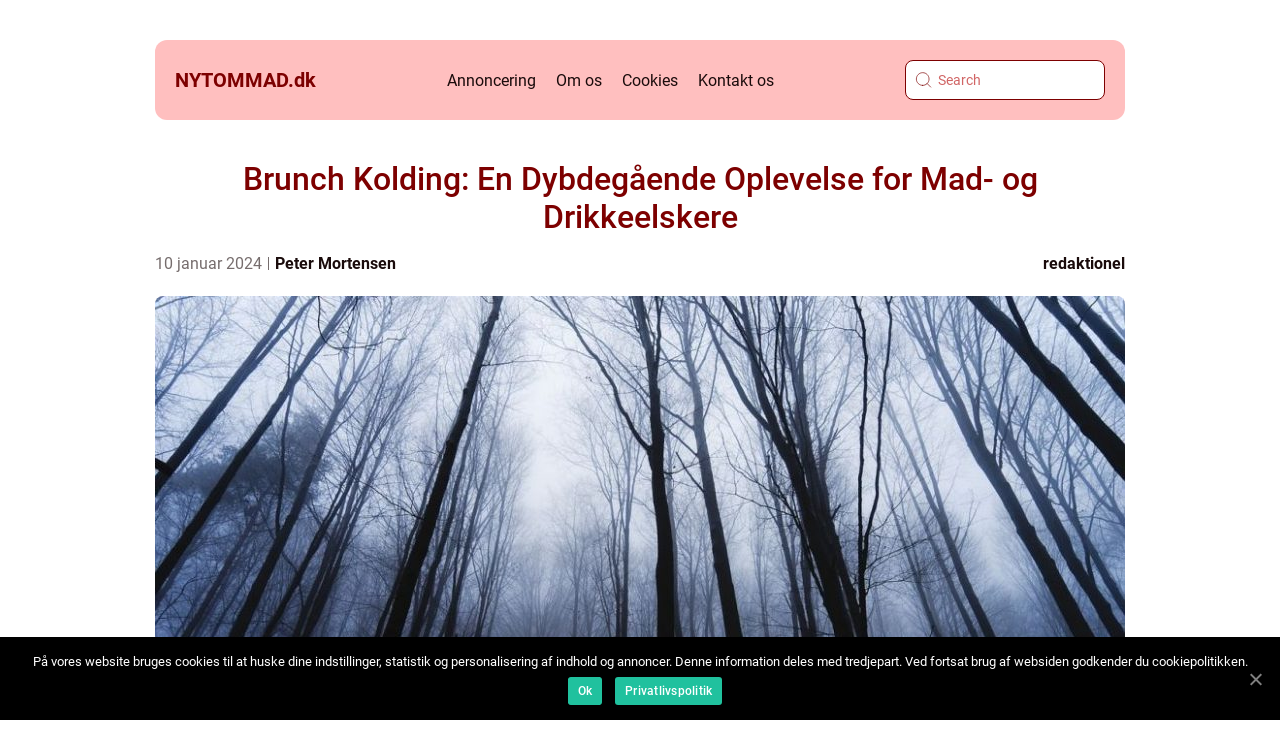

--- FILE ---
content_type: text/html; charset=UTF-8
request_url: https://nytommad.dk/brunch-kolding-en-dybdegaaende-oplevelse-for-mad-og-drikkeelskere/
body_size: 16837
content:
<!doctype html>
<html lang="da-DK">
<head>
    <meta charset="UTF-8">
    <meta name="viewport" content="width=device-width, initial-scale=1">

    <link rel="apple-touch-icon" sizes="180x180" href="https://nytommad.dk/wp-content/themes/klikko4_04_06_2025/dest/images/favicon.png">
    <link rel="icon" type="image/png" sizes="32x32" href="https://nytommad.dk/wp-content/themes/klikko4_04_06_2025/dest/images/favicon.png">
    <link rel="icon" type="image/png" sizes="16x16" href="https://nytommad.dk/wp-content/themes/klikko4_04_06_2025/dest/images/favicon.png">
            <title>Brunch Kolding: En Dybdegående Oplevelse for Mad- og Drikkeelskere</title>
    <meta name='robots' content='index, follow' />

	<!-- This site is optimized with the Yoast SEO plugin v25.3.1 - https://yoast.com/wordpress/plugins/seo/ -->
	<meta name="description" content="Opdag brunchens historie og de bedste brunchsteder i Kolding. Læs om, hvad der gør brunchen i Kolding til en unik oplevelse for mad- og drikkeentusiaster. Få tips til at vælge det perfekte brunchsted og nyd en fantastisk gastronomisk rejse." />
	<link rel="canonical" href="https://nytommad.dk/brunch-kolding-en-dybdegaaende-oplevelse-for-mad-og-drikkeelskere/" />
	<meta property="og:locale" content="da_DK" />
	<meta property="og:type" content="article" />
	<meta property="og:title" content="Brunch Kolding: En Dybdegående Oplevelse for Mad- og Drikkeelskere" />
	<meta property="og:description" content="Opdag brunchens historie og de bedste brunchsteder i Kolding. Læs om, hvad der gør brunchen i Kolding til en unik oplevelse for mad- og drikkeentusiaster. Få tips til at vælge det perfekte brunchsted og nyd en fantastisk gastronomisk rejse." />
	<meta property="og:url" content="https://nytommad.dk/brunch-kolding-en-dybdegaaende-oplevelse-for-mad-og-drikkeelskere/" />
	<meta property="og:site_name" content="Nyt om mad - nyheder og opskrifter" />
	<meta property="article:published_time" content="2024-01-10T02:42:26+00:00" />
	<meta property="article:modified_time" content="2025-08-18T10:43:50+00:00" />
	<meta property="og:image" content="https://nytommad.dk/wp-content/uploads/2024/01/pixabay-4087322.jpeg" />
	<meta property="og:image:width" content="1000" />
	<meta property="og:image:height" content="666" />
	<meta property="og:image:type" content="image/jpeg" />
	<meta name="author" content="Peter Mortensen" />
	<meta name="twitter:card" content="summary_large_image" />
	<script type="application/ld+json" class="yoast-schema-graph">{"@context":"https://schema.org","@graph":[{"@type":"WebPage","@id":"https://nytommad.dk/brunch-kolding-en-dybdegaaende-oplevelse-for-mad-og-drikkeelskere/","url":"https://nytommad.dk/brunch-kolding-en-dybdegaaende-oplevelse-for-mad-og-drikkeelskere/","name":"Brunch Kolding: En Dybdegående Oplevelse for Mad- og Drikkeelskere","isPartOf":{"@id":"https://nytommad.dk/#website"},"primaryImageOfPage":{"@id":"https://nytommad.dk/brunch-kolding-en-dybdegaaende-oplevelse-for-mad-og-drikkeelskere/#primaryimage"},"image":{"@id":"https://nytommad.dk/brunch-kolding-en-dybdegaaende-oplevelse-for-mad-og-drikkeelskere/#primaryimage"},"thumbnailUrl":"https://nytommad.dk/wp-content/uploads/2024/01/pixabay-4087322.jpeg","datePublished":"2024-01-10T02:42:26+00:00","dateModified":"2025-08-18T10:43:50+00:00","author":{"@id":"https://nytommad.dk/#/schema/person/3c16ef7ee991a7cb368e67d860f049d2"},"description":"Opdag brunchens historie og de bedste brunchsteder i Kolding. Læs om, hvad der gør brunchen i Kolding til en unik oplevelse for mad- og drikkeentusiaster. Få tips til at vælge det perfekte brunchsted og nyd en fantastisk gastronomisk rejse.","breadcrumb":{"@id":"https://nytommad.dk/brunch-kolding-en-dybdegaaende-oplevelse-for-mad-og-drikkeelskere/#breadcrumb"},"inLanguage":"da-DK","potentialAction":[{"@type":"ReadAction","target":["https://nytommad.dk/brunch-kolding-en-dybdegaaende-oplevelse-for-mad-og-drikkeelskere/"]}]},{"@type":"ImageObject","inLanguage":"da-DK","@id":"https://nytommad.dk/brunch-kolding-en-dybdegaaende-oplevelse-for-mad-og-drikkeelskere/#primaryimage","url":"https://nytommad.dk/wp-content/uploads/2024/01/pixabay-4087322.jpeg","contentUrl":"https://nytommad.dk/wp-content/uploads/2024/01/pixabay-4087322.jpeg","width":1000,"height":666},{"@type":"BreadcrumbList","@id":"https://nytommad.dk/brunch-kolding-en-dybdegaaende-oplevelse-for-mad-og-drikkeelskere/#breadcrumb","itemListElement":[{"@type":"ListItem","position":1,"name":"Hjem","item":"https://nytommad.dk/"},{"@type":"ListItem","position":2,"name":"Brunch Kolding: En Dybdegående Oplevelse for Mad- og Drikkeelskere"}]},{"@type":"WebSite","@id":"https://nytommad.dk/#website","url":"https://nytommad.dk/","name":"Nyt om mad - nyheder og opskrifter","description":"Bliv opdateret på nyheder og find opskrifter på Nyt om Mad","potentialAction":[{"@type":"SearchAction","target":{"@type":"EntryPoint","urlTemplate":"https://nytommad.dk/?s={search_term_string}"},"query-input":{"@type":"PropertyValueSpecification","valueRequired":true,"valueName":"search_term_string"}}],"inLanguage":"da-DK"},{"@type":"Person","@id":"https://nytommad.dk/#/schema/person/3c16ef7ee991a7cb368e67d860f049d2","name":"Peter Mortensen","image":{"@type":"ImageObject","inLanguage":"da-DK","@id":"https://nytommad.dk/#/schema/person/image/","url":"https://secure.gravatar.com/avatar/3533387db6842180ab9026a4bdc4b47c19cc2438cc5a3f31ca5581bc23fd3a1e?s=96&d=mm&r=g","contentUrl":"https://secure.gravatar.com/avatar/3533387db6842180ab9026a4bdc4b47c19cc2438cc5a3f31ca5581bc23fd3a1e?s=96&d=mm&r=g","caption":"Peter Mortensen"},"url":"https://nytommad.dk/author/peter_mortensen/"}]}</script>
	<!-- / Yoast SEO plugin. -->


<link rel="alternate" type="application/rss+xml" title="Nyt om mad - nyheder og opskrifter &raquo; Brunch Kolding: En Dybdegående Oplevelse for Mad- og Drikkeelskere-kommentar-feed" href="https://nytommad.dk/brunch-kolding-en-dybdegaaende-oplevelse-for-mad-og-drikkeelskere/feed/" />
<link rel="alternate" title="oEmbed (JSON)" type="application/json+oembed" href="https://nytommad.dk/wp-json/oembed/1.0/embed?url=https%3A%2F%2Fnytommad.dk%2Fbrunch-kolding-en-dybdegaaende-oplevelse-for-mad-og-drikkeelskere%2F" />
<link rel="alternate" title="oEmbed (XML)" type="text/xml+oembed" href="https://nytommad.dk/wp-json/oembed/1.0/embed?url=https%3A%2F%2Fnytommad.dk%2Fbrunch-kolding-en-dybdegaaende-oplevelse-for-mad-og-drikkeelskere%2F&#038;format=xml" />
<style id='wp-img-auto-sizes-contain-inline-css' type='text/css'>
img:is([sizes=auto i],[sizes^="auto," i]){contain-intrinsic-size:3000px 1500px}
/*# sourceURL=wp-img-auto-sizes-contain-inline-css */
</style>
<style id='wp-emoji-styles-inline-css' type='text/css'>

	img.wp-smiley, img.emoji {
		display: inline !important;
		border: none !important;
		box-shadow: none !important;
		height: 1em !important;
		width: 1em !important;
		margin: 0 0.07em !important;
		vertical-align: -0.1em !important;
		background: none !important;
		padding: 0 !important;
	}
/*# sourceURL=wp-emoji-styles-inline-css */
</style>
<style id='wp-block-library-inline-css' type='text/css'>
:root{--wp-block-synced-color:#7a00df;--wp-block-synced-color--rgb:122,0,223;--wp-bound-block-color:var(--wp-block-synced-color);--wp-editor-canvas-background:#ddd;--wp-admin-theme-color:#007cba;--wp-admin-theme-color--rgb:0,124,186;--wp-admin-theme-color-darker-10:#006ba1;--wp-admin-theme-color-darker-10--rgb:0,107,160.5;--wp-admin-theme-color-darker-20:#005a87;--wp-admin-theme-color-darker-20--rgb:0,90,135;--wp-admin-border-width-focus:2px}@media (min-resolution:192dpi){:root{--wp-admin-border-width-focus:1.5px}}.wp-element-button{cursor:pointer}:root .has-very-light-gray-background-color{background-color:#eee}:root .has-very-dark-gray-background-color{background-color:#313131}:root .has-very-light-gray-color{color:#eee}:root .has-very-dark-gray-color{color:#313131}:root .has-vivid-green-cyan-to-vivid-cyan-blue-gradient-background{background:linear-gradient(135deg,#00d084,#0693e3)}:root .has-purple-crush-gradient-background{background:linear-gradient(135deg,#34e2e4,#4721fb 50%,#ab1dfe)}:root .has-hazy-dawn-gradient-background{background:linear-gradient(135deg,#faaca8,#dad0ec)}:root .has-subdued-olive-gradient-background{background:linear-gradient(135deg,#fafae1,#67a671)}:root .has-atomic-cream-gradient-background{background:linear-gradient(135deg,#fdd79a,#004a59)}:root .has-nightshade-gradient-background{background:linear-gradient(135deg,#330968,#31cdcf)}:root .has-midnight-gradient-background{background:linear-gradient(135deg,#020381,#2874fc)}:root{--wp--preset--font-size--normal:16px;--wp--preset--font-size--huge:42px}.has-regular-font-size{font-size:1em}.has-larger-font-size{font-size:2.625em}.has-normal-font-size{font-size:var(--wp--preset--font-size--normal)}.has-huge-font-size{font-size:var(--wp--preset--font-size--huge)}.has-text-align-center{text-align:center}.has-text-align-left{text-align:left}.has-text-align-right{text-align:right}.has-fit-text{white-space:nowrap!important}#end-resizable-editor-section{display:none}.aligncenter{clear:both}.items-justified-left{justify-content:flex-start}.items-justified-center{justify-content:center}.items-justified-right{justify-content:flex-end}.items-justified-space-between{justify-content:space-between}.screen-reader-text{border:0;clip-path:inset(50%);height:1px;margin:-1px;overflow:hidden;padding:0;position:absolute;width:1px;word-wrap:normal!important}.screen-reader-text:focus{background-color:#ddd;clip-path:none;color:#444;display:block;font-size:1em;height:auto;left:5px;line-height:normal;padding:15px 23px 14px;text-decoration:none;top:5px;width:auto;z-index:100000}html :where(.has-border-color){border-style:solid}html :where([style*=border-top-color]){border-top-style:solid}html :where([style*=border-right-color]){border-right-style:solid}html :where([style*=border-bottom-color]){border-bottom-style:solid}html :where([style*=border-left-color]){border-left-style:solid}html :where([style*=border-width]){border-style:solid}html :where([style*=border-top-width]){border-top-style:solid}html :where([style*=border-right-width]){border-right-style:solid}html :where([style*=border-bottom-width]){border-bottom-style:solid}html :where([style*=border-left-width]){border-left-style:solid}html :where(img[class*=wp-image-]){height:auto;max-width:100%}:where(figure){margin:0 0 1em}html :where(.is-position-sticky){--wp-admin--admin-bar--position-offset:var(--wp-admin--admin-bar--height,0px)}@media screen and (max-width:600px){html :where(.is-position-sticky){--wp-admin--admin-bar--position-offset:0px}}

/*# sourceURL=wp-block-library-inline-css */
</style><style id='global-styles-inline-css' type='text/css'>
:root{--wp--preset--aspect-ratio--square: 1;--wp--preset--aspect-ratio--4-3: 4/3;--wp--preset--aspect-ratio--3-4: 3/4;--wp--preset--aspect-ratio--3-2: 3/2;--wp--preset--aspect-ratio--2-3: 2/3;--wp--preset--aspect-ratio--16-9: 16/9;--wp--preset--aspect-ratio--9-16: 9/16;--wp--preset--color--black: #000000;--wp--preset--color--cyan-bluish-gray: #abb8c3;--wp--preset--color--white: #ffffff;--wp--preset--color--pale-pink: #f78da7;--wp--preset--color--vivid-red: #cf2e2e;--wp--preset--color--luminous-vivid-orange: #ff6900;--wp--preset--color--luminous-vivid-amber: #fcb900;--wp--preset--color--light-green-cyan: #7bdcb5;--wp--preset--color--vivid-green-cyan: #00d084;--wp--preset--color--pale-cyan-blue: #8ed1fc;--wp--preset--color--vivid-cyan-blue: #0693e3;--wp--preset--color--vivid-purple: #9b51e0;--wp--preset--gradient--vivid-cyan-blue-to-vivid-purple: linear-gradient(135deg,rgb(6,147,227) 0%,rgb(155,81,224) 100%);--wp--preset--gradient--light-green-cyan-to-vivid-green-cyan: linear-gradient(135deg,rgb(122,220,180) 0%,rgb(0,208,130) 100%);--wp--preset--gradient--luminous-vivid-amber-to-luminous-vivid-orange: linear-gradient(135deg,rgb(252,185,0) 0%,rgb(255,105,0) 100%);--wp--preset--gradient--luminous-vivid-orange-to-vivid-red: linear-gradient(135deg,rgb(255,105,0) 0%,rgb(207,46,46) 100%);--wp--preset--gradient--very-light-gray-to-cyan-bluish-gray: linear-gradient(135deg,rgb(238,238,238) 0%,rgb(169,184,195) 100%);--wp--preset--gradient--cool-to-warm-spectrum: linear-gradient(135deg,rgb(74,234,220) 0%,rgb(151,120,209) 20%,rgb(207,42,186) 40%,rgb(238,44,130) 60%,rgb(251,105,98) 80%,rgb(254,248,76) 100%);--wp--preset--gradient--blush-light-purple: linear-gradient(135deg,rgb(255,206,236) 0%,rgb(152,150,240) 100%);--wp--preset--gradient--blush-bordeaux: linear-gradient(135deg,rgb(254,205,165) 0%,rgb(254,45,45) 50%,rgb(107,0,62) 100%);--wp--preset--gradient--luminous-dusk: linear-gradient(135deg,rgb(255,203,112) 0%,rgb(199,81,192) 50%,rgb(65,88,208) 100%);--wp--preset--gradient--pale-ocean: linear-gradient(135deg,rgb(255,245,203) 0%,rgb(182,227,212) 50%,rgb(51,167,181) 100%);--wp--preset--gradient--electric-grass: linear-gradient(135deg,rgb(202,248,128) 0%,rgb(113,206,126) 100%);--wp--preset--gradient--midnight: linear-gradient(135deg,rgb(2,3,129) 0%,rgb(40,116,252) 100%);--wp--preset--font-size--small: 13px;--wp--preset--font-size--medium: 20px;--wp--preset--font-size--large: 36px;--wp--preset--font-size--x-large: 42px;--wp--preset--spacing--20: 0.44rem;--wp--preset--spacing--30: 0.67rem;--wp--preset--spacing--40: 1rem;--wp--preset--spacing--50: 1.5rem;--wp--preset--spacing--60: 2.25rem;--wp--preset--spacing--70: 3.38rem;--wp--preset--spacing--80: 5.06rem;--wp--preset--shadow--natural: 6px 6px 9px rgba(0, 0, 0, 0.2);--wp--preset--shadow--deep: 12px 12px 50px rgba(0, 0, 0, 0.4);--wp--preset--shadow--sharp: 6px 6px 0px rgba(0, 0, 0, 0.2);--wp--preset--shadow--outlined: 6px 6px 0px -3px rgb(255, 255, 255), 6px 6px rgb(0, 0, 0);--wp--preset--shadow--crisp: 6px 6px 0px rgb(0, 0, 0);}:where(.is-layout-flex){gap: 0.5em;}:where(.is-layout-grid){gap: 0.5em;}body .is-layout-flex{display: flex;}.is-layout-flex{flex-wrap: wrap;align-items: center;}.is-layout-flex > :is(*, div){margin: 0;}body .is-layout-grid{display: grid;}.is-layout-grid > :is(*, div){margin: 0;}:where(.wp-block-columns.is-layout-flex){gap: 2em;}:where(.wp-block-columns.is-layout-grid){gap: 2em;}:where(.wp-block-post-template.is-layout-flex){gap: 1.25em;}:where(.wp-block-post-template.is-layout-grid){gap: 1.25em;}.has-black-color{color: var(--wp--preset--color--black) !important;}.has-cyan-bluish-gray-color{color: var(--wp--preset--color--cyan-bluish-gray) !important;}.has-white-color{color: var(--wp--preset--color--white) !important;}.has-pale-pink-color{color: var(--wp--preset--color--pale-pink) !important;}.has-vivid-red-color{color: var(--wp--preset--color--vivid-red) !important;}.has-luminous-vivid-orange-color{color: var(--wp--preset--color--luminous-vivid-orange) !important;}.has-luminous-vivid-amber-color{color: var(--wp--preset--color--luminous-vivid-amber) !important;}.has-light-green-cyan-color{color: var(--wp--preset--color--light-green-cyan) !important;}.has-vivid-green-cyan-color{color: var(--wp--preset--color--vivid-green-cyan) !important;}.has-pale-cyan-blue-color{color: var(--wp--preset--color--pale-cyan-blue) !important;}.has-vivid-cyan-blue-color{color: var(--wp--preset--color--vivid-cyan-blue) !important;}.has-vivid-purple-color{color: var(--wp--preset--color--vivid-purple) !important;}.has-black-background-color{background-color: var(--wp--preset--color--black) !important;}.has-cyan-bluish-gray-background-color{background-color: var(--wp--preset--color--cyan-bluish-gray) !important;}.has-white-background-color{background-color: var(--wp--preset--color--white) !important;}.has-pale-pink-background-color{background-color: var(--wp--preset--color--pale-pink) !important;}.has-vivid-red-background-color{background-color: var(--wp--preset--color--vivid-red) !important;}.has-luminous-vivid-orange-background-color{background-color: var(--wp--preset--color--luminous-vivid-orange) !important;}.has-luminous-vivid-amber-background-color{background-color: var(--wp--preset--color--luminous-vivid-amber) !important;}.has-light-green-cyan-background-color{background-color: var(--wp--preset--color--light-green-cyan) !important;}.has-vivid-green-cyan-background-color{background-color: var(--wp--preset--color--vivid-green-cyan) !important;}.has-pale-cyan-blue-background-color{background-color: var(--wp--preset--color--pale-cyan-blue) !important;}.has-vivid-cyan-blue-background-color{background-color: var(--wp--preset--color--vivid-cyan-blue) !important;}.has-vivid-purple-background-color{background-color: var(--wp--preset--color--vivid-purple) !important;}.has-black-border-color{border-color: var(--wp--preset--color--black) !important;}.has-cyan-bluish-gray-border-color{border-color: var(--wp--preset--color--cyan-bluish-gray) !important;}.has-white-border-color{border-color: var(--wp--preset--color--white) !important;}.has-pale-pink-border-color{border-color: var(--wp--preset--color--pale-pink) !important;}.has-vivid-red-border-color{border-color: var(--wp--preset--color--vivid-red) !important;}.has-luminous-vivid-orange-border-color{border-color: var(--wp--preset--color--luminous-vivid-orange) !important;}.has-luminous-vivid-amber-border-color{border-color: var(--wp--preset--color--luminous-vivid-amber) !important;}.has-light-green-cyan-border-color{border-color: var(--wp--preset--color--light-green-cyan) !important;}.has-vivid-green-cyan-border-color{border-color: var(--wp--preset--color--vivid-green-cyan) !important;}.has-pale-cyan-blue-border-color{border-color: var(--wp--preset--color--pale-cyan-blue) !important;}.has-vivid-cyan-blue-border-color{border-color: var(--wp--preset--color--vivid-cyan-blue) !important;}.has-vivid-purple-border-color{border-color: var(--wp--preset--color--vivid-purple) !important;}.has-vivid-cyan-blue-to-vivid-purple-gradient-background{background: var(--wp--preset--gradient--vivid-cyan-blue-to-vivid-purple) !important;}.has-light-green-cyan-to-vivid-green-cyan-gradient-background{background: var(--wp--preset--gradient--light-green-cyan-to-vivid-green-cyan) !important;}.has-luminous-vivid-amber-to-luminous-vivid-orange-gradient-background{background: var(--wp--preset--gradient--luminous-vivid-amber-to-luminous-vivid-orange) !important;}.has-luminous-vivid-orange-to-vivid-red-gradient-background{background: var(--wp--preset--gradient--luminous-vivid-orange-to-vivid-red) !important;}.has-very-light-gray-to-cyan-bluish-gray-gradient-background{background: var(--wp--preset--gradient--very-light-gray-to-cyan-bluish-gray) !important;}.has-cool-to-warm-spectrum-gradient-background{background: var(--wp--preset--gradient--cool-to-warm-spectrum) !important;}.has-blush-light-purple-gradient-background{background: var(--wp--preset--gradient--blush-light-purple) !important;}.has-blush-bordeaux-gradient-background{background: var(--wp--preset--gradient--blush-bordeaux) !important;}.has-luminous-dusk-gradient-background{background: var(--wp--preset--gradient--luminous-dusk) !important;}.has-pale-ocean-gradient-background{background: var(--wp--preset--gradient--pale-ocean) !important;}.has-electric-grass-gradient-background{background: var(--wp--preset--gradient--electric-grass) !important;}.has-midnight-gradient-background{background: var(--wp--preset--gradient--midnight) !important;}.has-small-font-size{font-size: var(--wp--preset--font-size--small) !important;}.has-medium-font-size{font-size: var(--wp--preset--font-size--medium) !important;}.has-large-font-size{font-size: var(--wp--preset--font-size--large) !important;}.has-x-large-font-size{font-size: var(--wp--preset--font-size--x-large) !important;}
/*# sourceURL=global-styles-inline-css */
</style>

<style id='classic-theme-styles-inline-css' type='text/css'>
/*! This file is auto-generated */
.wp-block-button__link{color:#fff;background-color:#32373c;border-radius:9999px;box-shadow:none;text-decoration:none;padding:calc(.667em + 2px) calc(1.333em + 2px);font-size:1.125em}.wp-block-file__button{background:#32373c;color:#fff;text-decoration:none}
/*# sourceURL=/wp-includes/css/classic-themes.min.css */
</style>
<link rel='stylesheet' id='custom-theme-style-css' href='https://nytommad.dk/wp-content/themes/klikko4_04_06_2025/style.css?ver=6.9' type='text/css' media='all' />
<link rel='stylesheet' id='main-style-css' href='https://nytommad.dk/wp-content/themes/klikko4_04_06_2025/dest/css/app.css?ver=6.9' type='text/css' media='all' />
<link rel='stylesheet' id='owl-carousel-css' href='https://nytommad.dk/wp-content/themes/klikko4_04_06_2025/dest/css/owl.carousel.min.css?ver=1' type='text/css' media='all' />
<script type="text/javascript" src="https://nytommad.dk/wp-includes/js/jquery/jquery.min.js?ver=3.7.1" id="jquery-core-js"></script>
<script type="text/javascript" src="https://nytommad.dk/wp-includes/js/jquery/jquery-migrate.min.js?ver=3.4.1" id="jquery-migrate-js"></script>
<link rel="https://api.w.org/" href="https://nytommad.dk/wp-json/" /><link rel="alternate" title="JSON" type="application/json" href="https://nytommad.dk/wp-json/wp/v2/posts/294" /><link rel="EditURI" type="application/rsd+xml" title="RSD" href="https://nytommad.dk/xmlrpc.php?rsd" />
<meta name="generator" content="WordPress 6.9" />
<link rel='shortlink' href='https://nytommad.dk/?p=294' />
<script type="text/javascript">var ajaxurl = "https://nytommad.dk/wp-admin/admin-ajax.php";</script>
    <script type="application/ld+json">
        {
          "@context": "https://schema.org",
          "@type": "NewsArticle",
          "mainEntityOfPage": {
            "@type": "WebPage",
            "@id": "https://nytommad.dk/brunch-kolding-en-dybdegaaende-oplevelse-for-mad-og-drikkeelskere/"
          },
          "headline": "Brunch Kolding: En Dybdegående Oplevelse for Mad- og Drikkeelskere",
          "image": "https://nytommad.dk/wp-content/uploads/2024/01/pixabay-4087322.jpeg",
          "datePublished": "2024-01-10T03:42:26+01:00",
          "dateModified":  "2025-08-18T12:43:50+02:00",
          "author": {
            "@type": "Person",
            "name": "Peter Mortensen"
          },
          "publisher": {
             "@type": "Organization",
             "name": "Nyt om mad - nyheder og opskrifter",
             "logo": {
                "@type": "ImageObject",
                "url": "https://nytommad.dk/wp-content/themes/klikko4_04_06_2025/dest/images/favicon.png"
             }
          }
        }
    </script>

    </head>

<body class="wp-singular post-template-default single single-post postid-294 single-format-standard wp-theme-klikko4_04_06_2025">
<header class="header-block">
    <div class="mobile-bg"><span></span></div>
    <div class="max-width-content container-fluid">
        <div class="header-block__wrapper">
            <a href="https://nytommad.dk">
                <span class="site-name">
                    nytommad.<span>dk</span>                </span>
            </a>
            <div class="menu-klikko-main-menu-container"><ul id="menu-klikko-main-menu" class="menu"><li id="menu-item-402" class="menu-item menu-item-type-post_type menu-item-object-page menu-item-402"><a href="https://nytommad.dk/annoncering/">Annoncering</a></li>
<li id="menu-item-403" class="menu-item menu-item-type-post_type menu-item-object-page menu-item-403"><a href="https://nytommad.dk/om-os/">Om os</a></li>
<li id="menu-item-404" class="menu-item menu-item-type-post_type menu-item-object-page menu-item-privacy-policy menu-item-404"><a rel="privacy-policy" href="https://nytommad.dk/cookies/">Cookies</a></li>
<li id="menu-item-405" class="menu-item menu-item-type-post_type menu-item-object-page menu-item-405"><a href="https://nytommad.dk/kontakt-os/">Kontakt os</a></li>
</ul></div>            <form id="search" class="search-form" method="get" action="https://nytommad.dk/">
                <input class="search-form__input" placeholder="Search" type="search" value="" name="s" id="search">
                <input class="search-form__submit" type="submit" value="">
            </form>
            <div class="mobile-items">
                <div class="mobile-items__search"></div>
                <div class="mobile-items__menu"></div>
            </div>
        </div>
    </div>
</header>
<main>
    <div class="top-banner">
        <div id="HeaderWideBanner970" class="banner wide-banner"></div>    </div>
    <div class="main-wrapper">
        <div class="left-banner-block">
            <div id="LeftSidebarScrollBanner300" class="banner"></div>        </div>

    <div class="single-blog">
        <section class="main-content__head">
            <h1>Brunch Kolding: En Dybdegående Oplevelse for Mad- og Drikkeelskere</h1>
                <div class="card-data">
        
        <div class="card-info">
            <span class="card-date">
                10 januar 2024            </span>
            <span class="card-author">
                <a href="https://nytommad.dk/author/peter_mortensen/">Peter Mortensen</a>            </span>
        </div>

                <div class="card-categories">
            <a href="https://nytommad.dk/category/redaktionel/" rel="tag">redaktionel</a>        </div>
        
    </div>
                                <div class="main-content__image">
                    <img width="970" height="600" src="https://nytommad.dk/wp-content/uploads/2024/01/pixabay-4087322-970x600.jpeg" class="attachment-front-large size-front-large" alt="" decoding="async" fetchpriority="high" />                </div>
                        <div class="main-content__text">
                <p>I denne artikel vil vi dykke ned i konceptet af brunchen i Kolding og udforske, hvad der gør denne morgenmadsmiddag så populær blandt mad- og drikkeelskere. Vi vil også se på brunchens historiske udvikling og de bedste brunchsteder i Kolding. Så hvis du er interesseret i at lære mere om brunch og hvad Kolding har at tilbyde på dette område, er du kommet til det rette sted!</p>
<h2>Hvad er Brunch Kolding?</h2>
<p>Brunchen er en kombination af morgenmad og frokost, der typisk serveres omkring formiddagen i Kolding. Denne lækre måltidskombination tilbyder en bred vifte af delikatesser fra begge måltider, herunder brød, pålæg, ost, frugt, æg, yoghurt, salater, pandekager, kager og meget mere. Det er en social og afslappet måde at starte dagen på og nyde lækker mad i godt selskab.</p>
<p>Brunchen er ikke kun et måltid, det er en oplevelse. Det er tidspunktet, hvor man kan nyde et stort udvalg af mad og drikke uden at skulle vælge mellem morgenmad og frokost. Det er også en mulighed for at forkæle sig selv og slappe af i weekenden.</p>
<h2>Historisk Udvikling af Brunch</h2>
<p>
                         <picture><source srcset="https://wsnonline.dk/storage/image-gallery-images/pixabay-1768019.webp" type="image/webp"><source srcset="https://wsnonline.dk/storage/image-gallery-images/pixabay-1768019.webp" type="image/jpeg"><img decoding="async" style="max-width: 400px!important; height: auto!important;display: block!important; margin-left: auto!important; margin-right: auto!important;" src="https://wsnonline.dk/storage/image-gallery-images/pixabay-1768019.jpeg" alt="brunch">
                         </picture></p>
<p>Det er svært at fastslå den præcise oprindelse af brunchen, da den er en kombination af to måltider, der har eksisteret i århundreder. Dog kan vi spore brunchens popularitet tilbage til det 19. århundrede i engelsksprogede lande, herunder Storbritannien og USA.</p>
<p>Brunchordet blev først brugt i 1896 af den britiske forfatter Guy Beringer i en artikel med titlen &#8220;Brunc A Plea&#8221; i det amerikanske magasin &#8220;Hunter&#8217;s Weekly&#8221;. Beringer argumenterede for, at brunchen var en fantastisk løsning for folk, der var tømmermænd eller som ønskede at sove længe om søndagen. Han foreslog, at brunchen skulle erstatte den traditionelle søndagsfrokost og starte kl. 12:00.</p>
<p>Brunchen spredte sig derefter til USA, hvor den hurtigt blev en populær trend. I løbet af 1930&#8217;erne og 1940&#8217;erne begyndte hoteller at tilbyde brunchbuffeter, hvilket gjorde denne morgenmadsmiddag mere tilgængelig for offentligheden.</p>
<p>I dag er brunchen blevet en uundværlig del af madkulturen rundt om i verden. Det er blevet en trendy og social måde at mødes med venner og familie på og nyde lækre retter i godt selskab.</p>
<h2>De Bedste Brunchsteder i Kolding</h2>
<p>Kolding har et bredt udvalg af steder, der tilbyder brunchoplevelser i forskellige prisklasser, stilarter og smagsvarianter. Her er nogle af de bedste brunchsteder i byen:</p>
<p>1. [Navn på sted A]: Dette sted tilbyder en overdådig brunchbuffet med et bredt udvalg af friske råvarer og gourmetretter. På menuen finder du alt fra lækre æggeretter til friskbagt brød og søde delikatesser.</p>
<p>2. [Navn på sted B]: Dette café vil imponere dig med deres unikke brunchkoncept. Her kan du vælge mellem forskellige brunchplader, der er sammensat af friske ingredienser og velsmagende retter. Deres æstetiske præsentation og smagsfulde kombinationer vil efterlade dig mundvandsløbende.</p>
<p>3. [Navn på sted C]: Hvis du er på udkig efter en mere afslappet og uformel brunchoplevelse, så er dette stedet for dig. Deres hyggelige atmosfære og venlige personale vil få dig til at føle dig hjemme, mens du nyder velsmagende brunchretter fra hele verden.</p>
<p>Ud over disse steder tilbyder Kolding også en række caféer, hoteller og restauranter, der serverer brunch. Uanset om du er til traditionelle brunchbuffeter eller unikke koncepter, vil du med sikkerhed finde et sted, der lever op til dine forventninger.</p>
<p><span style="width:560px;height:315px;display:block;margin:20px auto 40px;" class="fx-youtube-iframe-box"><br />
                                <iframe style="display:block;margin:auto;border: unset;" width="560" height="315" src="https://www.youtube.com/embed/b-ZHhLtZizg"
                                            title="brunch" frameborder="0"
                                            allow="accelerometer; autoplay; clipboard-write; encrypted-media; gyroscope; picture-in-picture; web-share" allowfullscreen><br />
                                </iframe><br />
                            </span></p>
<h2>Hvad gør Brunch Kolding Unikt?</h2>
<p>Brunch Kolding tilbyder ikke kun en lækker og varieret menu, men også en særlig atmosfære og oplevelse. Byen har formået at skabe et miljø, hvor mad- og drikkeentusiaster kan udforske og nyde forskellige smagsvarianter og kulturer.</p>
<p>Derudover er brunchen i Kolding blevet mere end bare et måltid. Det er blevet et socialt mødested, hvor venner og familie kan samles og tilbringe kvalitetstid sammen. Det er også et sted, hvor folk kan slappe af og nyde en rolig start på dagen.</p>
<p>Brunch Kolding er et koncept, der har bevaret sin popularitet gennem årene. Prøv det næste gang du er i Kolding, og oplev selv den gastronomiske glæde og stemning, som denne morgenmadsmiddag har at tilbyde!</p>
<h2>Konklusion</h2>
<p>Brunch Kolding er mere end bare en morgenmadsmiddag. Det er en oplevelse, der tilbyder en bred vifte af lækre retter fra morgenmad og frokost, kombineret med en unik atmosfære og social sammenkomst. Efter at have udforsket brunchens historiske udvikling og de bedste brunchsteder i Kolding, er det tydeligt, at dette er et koncept, der fortsætter med at imponere mad- og drikkeentusiaster. Næste gang du besøger Kolding, bør du tage dig tid til at nyde en fantastisk brunchoplevelse og forkæle dine smagsløg i godt selskab.</p>
<div class="schema-faq-wrapper">
<h2 style="text-align: center; margin-bottom: 20px;"><span style="border: 1px solid black; padding: 10px 50px;">FAQ</span><br />
		</h2>
<div itemscope itemtype="https://schema.org/FAQPage" style="border: 1px solid black; padding: 20px;">
<div itemscope itemprop="mainEntity" itemtype="https://schema.org/Question">
<h3><span itemprop="name">Hvad er brunch?</span></h3>
<div itemscope itemprop="acceptedAnswer" itemtype="https://schema.org/Answer">
<div itemprop="text">Brunch er en kombination af morgenmad og frokost, der typisk serveres omkring formiddagen. Det er en lækker måltidskombination, der tilbyder et bredt udvalg af delikatesser som brød, pålæg, æg, frugt, yoghurt og meget mere.</div>
</p></div>
</p></div>
<div itemscope itemprop="mainEntity" itemtype="https://schema.org/Question">
<h3><span itemprop="name">Hvad er historien bag brunch?</span></h3>
<div itemscope itemprop="acceptedAnswer" itemtype="https://schema.org/Answer">
<div itemprop="text">Brunchen er oprindeligt blevet populariseret i det 19. århundrede i engelsksprogede lande som Storbritannien og USA. Det blev første gang brugt som ord i 1896 af den britiske forfatter Guy Beringer, der argumenterede for, at brunchen var en fantastisk løsning for folk, der ønskede at sove længe om søndagen.</div>
</p></div>
</p></div>
<div itemscope itemprop="mainEntity" itemtype="https://schema.org/Question">
<h3><span itemprop="name">Hvilke populære brunchsteder findes der i Kolding?</span></h3>
<div itemscope itemprop="acceptedAnswer" itemtype="https://schema.org/Answer">
<div itemprop="text">Kolding har flere populære brunchsteder, herunder [Navn på sted A], [Navn på sted B] og [Navn på sted C]. Disse steder tilbyder en bred vifte af lækre brunchretter og har forskellige unikke koncepter og atmosfærer, der tilfredsstiller enhver mad- og drikkeelsker.</div>
</p></div>
</p></div>
</p></div>
</p></div>
            </div>
            
    <div class="section-sitemap">
        <a href="https://nytommad.dk/sitemap/" class="sitemap-title">
            Få læst flere indlæg her        </a>
    </div>

                <div class="inner-content-banner big">
    <div id="BodyTopWideBanner970" class="banner-l"></div>
    <div id="BodyTopWideBanner728" class="banner-m"></div>
    <div id="BodyTopMobileBanner320" class="banner-s"></div>
</div>        </section>
        <section class="main-content">
            <div class="main-block">
                
    <h2 class="more-news">
        Flere Nyheder    </h2>

                    <div class="main-content__recent">
                                                <div class="main-block__item">
                                
<div class="main-block__item__image">
        <a href="https://nytommad.dk/fra-sushi-til-sake-hvilke-madoplevelser-skal-du-have-i-japan/">
        <img width="334" height="239" src="https://nytommad.dk/wp-content/uploads/2025/11/pixabay-2199962-334x239.jpeg" class="attachment-vertical-image size-vertical-image" alt="" decoding="async" srcset="https://nytommad.dk/wp-content/uploads/2025/11/pixabay-2199962-334x239.jpeg 334w, https://nytommad.dk/wp-content/uploads/2025/11/pixabay-2199962-167x120.jpeg 167w" sizes="(max-width: 334px) 100vw, 334px" />    </a>
    </div>
<div class="main-block__item__info">
        <div class="card-data">
        
        <div class="card-info">
            <span class="card-date">
                26 november 2025            </span>
            <span class="card-author">
                <a href="https://nytommad.dk/author/malene_jeppesen/">Malene Jeppesen</a>            </span>
        </div>

                <div class="card-categories">
            <a href="https://nytommad.dk/category/redaktionel/" rel="tag">redaktionel</a>        </div>
        
    </div>
        <a href="https://nytommad.dk/fra-sushi-til-sake-hvilke-madoplevelser-skal-du-have-i-japan/">
        <h3 class="short-title">Fra sushi til sake – hvilke madoplevelser skal du have i Japan?</h3>
    </a>
    <a href="https://nytommad.dk/fra-sushi-til-sake-hvilke-madoplevelser-skal-du-have-i-japan/">
        <p class="short-snippet">I denne artikel vil vi dykke ned i konceptet af brunchen i Kolding og udforske, hvad der gør denne morgenmadsmiddag så populær blandt mad- og drikkeelskere. Vi vil også se på brunchens historiske udvikling og de bedste brunchsteder i Kolding. Så hvis...</p>
    </a>
</div>
                            </div>
                                                    <div class="main-block__item">
                                
<div class="main-block__item__image">
        <a href="https://nytommad.dk/10-tips-til-hurtigere-madlavning-paa-travle-dage/">
        <img width="334" height="239" src="https://nytommad.dk/wp-content/uploads/2025/11/yWG-ndhxvqY-334x239.jpeg" class="attachment-vertical-image size-vertical-image" alt="" decoding="async" srcset="https://nytommad.dk/wp-content/uploads/2025/11/yWG-ndhxvqY-334x239.jpeg 334w, https://nytommad.dk/wp-content/uploads/2025/11/yWG-ndhxvqY-167x120.jpeg 167w" sizes="(max-width: 334px) 100vw, 334px" />    </a>
    </div>
<div class="main-block__item__info">
        <div class="card-data">
        
        <div class="card-info">
            <span class="card-date">
                25 november 2025            </span>
            <span class="card-author">
                <a href="https://nytommad.dk/author/mia_andersen/">Mia Andersen</a>            </span>
        </div>

                <div class="card-categories">
            <a href="https://nytommad.dk/category/redaktionel/" rel="tag">redaktionel</a>        </div>
        
    </div>
        <a href="https://nytommad.dk/10-tips-til-hurtigere-madlavning-paa-travle-dage/">
        <h3 class="short-title">10 tips til hurtigere madlavning på travle dage</h3>
    </a>
    <a href="https://nytommad.dk/10-tips-til-hurtigere-madlavning-paa-travle-dage/">
        <p class="short-snippet">I denne artikel vil vi dykke ned i konceptet af brunchen i Kolding og udforske, hvad der gør denne morgenmadsmiddag så populær blandt mad- og drikkeelskere. Vi vil også se på brunchens historiske udvikling og de bedste brunchsteder i Kolding. Så hvis...</p>
    </a>
</div>
                            </div>
                                                    <div class="main-block__item">
                                
<div class="main-block__item__image">
        <a href="https://nytommad.dk/hvilke-groentsager-skal-du-koebe-i-saeson-for-mest-smag/">
        <img width="334" height="239" src="https://nytommad.dk/wp-content/uploads/2025/11/fcgPRZmTM5w-334x239.jpeg" class="attachment-vertical-image size-vertical-image" alt="" decoding="async" srcset="https://nytommad.dk/wp-content/uploads/2025/11/fcgPRZmTM5w-334x239.jpeg 334w, https://nytommad.dk/wp-content/uploads/2025/11/fcgPRZmTM5w-167x120.jpeg 167w" sizes="(max-width: 334px) 100vw, 334px" />    </a>
    </div>
<div class="main-block__item__info">
        <div class="card-data">
        
        <div class="card-info">
            <span class="card-date">
                25 november 2025            </span>
            <span class="card-author">
                <a href="https://nytommad.dk/author/thomas_andersen/">Thomas Andersen</a>            </span>
        </div>

                <div class="card-categories">
            <a href="https://nytommad.dk/category/redaktionel/" rel="tag">redaktionel</a>        </div>
        
    </div>
        <a href="https://nytommad.dk/hvilke-groentsager-skal-du-koebe-i-saeson-for-mest-smag/">
        <h3 class="short-title">Hvilke grøntsager skal du købe i sæson for mest smag?</h3>
    </a>
    <a href="https://nytommad.dk/hvilke-groentsager-skal-du-koebe-i-saeson-for-mest-smag/">
        <p class="short-snippet">I denne artikel vil vi dykke ned i konceptet af brunchen i Kolding og udforske, hvad der gør denne morgenmadsmiddag så populær blandt mad- og drikkeelskere. Vi vil også se på brunchens historiske udvikling og de bedste brunchsteder i Kolding. Så hvis...</p>
    </a>
</div>
                            </div>
                                                    <div class="main-block__item">
                                
<div class="main-block__item__image">
        <a href="https://nytommad.dk/hverdagsmad-med-boern-saadan-goer-du-det-sjovt-og-sundt/">
        <img width="334" height="239" src="https://nytommad.dk/wp-content/uploads/2025/11/Vn8Wvjxb5Ug-334x239.jpeg" class="attachment-vertical-image size-vertical-image" alt="" decoding="async" srcset="https://nytommad.dk/wp-content/uploads/2025/11/Vn8Wvjxb5Ug-334x239.jpeg 334w, https://nytommad.dk/wp-content/uploads/2025/11/Vn8Wvjxb5Ug-167x120.jpeg 167w" sizes="(max-width: 334px) 100vw, 334px" />    </a>
    </div>
<div class="main-block__item__info">
        <div class="card-data">
        
        <div class="card-info">
            <span class="card-date">
                10 november 2025            </span>
            <span class="card-author">
                <a href="https://nytommad.dk/author/rasmus_lindholm/">Rasmus Lindholm</a>            </span>
        </div>

                <div class="card-categories">
            <a href="https://nytommad.dk/category/redaktionel/" rel="tag">redaktionel</a>        </div>
        
    </div>
        <a href="https://nytommad.dk/hverdagsmad-med-boern-saadan-goer-du-det-sjovt-og-sundt/">
        <h3 class="short-title">Hverdagsmad med børn: Sådan gør du det sjovt og sundt</h3>
    </a>
    <a href="https://nytommad.dk/hverdagsmad-med-boern-saadan-goer-du-det-sjovt-og-sundt/">
        <p class="short-snippet">I denne artikel vil vi dykke ned i konceptet af brunchen i Kolding og udforske, hvad der gør denne morgenmadsmiddag så populær blandt mad- og drikkeelskere. Vi vil også se på brunchens historiske udvikling og de bedste brunchsteder i Kolding. Så hvis...</p>
    </a>
</div>
                            </div>
                                                            </div>
                <div class="inner-content-banner middle">
    <div id="BodyMiddleWideBanner728" class="banner banner-m"></div>
    <div id="BodyMiddleMobileBanner320" class="banner banner-s"></div>
</div>                <div class="recent-block">
                    <div class="recent-block__wrapper">
                        <div class="recent-block__wrapper__item">
                    <a href="https://nytommad.dk/hvad-kan-du-bruge-sommerens-baer-til/">
        <img width="167" height="120" src="https://nytommad.dk/wp-content/uploads/2025/11/pixabay-4072164-167x120.jpeg" class="attachment-recent-image size-recent-image" alt="" decoding="async" srcset="https://nytommad.dk/wp-content/uploads/2025/11/pixabay-4072164-167x120.jpeg 167w, https://nytommad.dk/wp-content/uploads/2025/11/pixabay-4072164-334x239.jpeg 334w" sizes="(max-width: 167px) 100vw, 167px" />    </a>
                    <p class="recent-block__wrapper__item__date">
                    10 november 2025                </p>
                <a href="https://nytommad.dk/hvad-kan-du-bruge-sommerens-baer-til/">
                    <h3 class="short-title">Hvad kan du bruge sommerens bær til?</h3>
                </a>
            </div>
                    <div class="recent-block__wrapper__item">
                    <a href="https://nytommad.dk/krydreriernes-historie-og-hvordan-de-aendrede-verden/">
        <img width="167" height="120" src="https://nytommad.dk/wp-content/uploads/2025/11/pixabay-888734-167x120.jpeg" class="attachment-recent-image size-recent-image" alt="" decoding="async" srcset="https://nytommad.dk/wp-content/uploads/2025/11/pixabay-888734-167x120.jpeg 167w, https://nytommad.dk/wp-content/uploads/2025/11/pixabay-888734-334x239.jpeg 334w" sizes="(max-width: 167px) 100vw, 167px" />    </a>
                    <p class="recent-block__wrapper__item__date">
                    07 november 2025                </p>
                <a href="https://nytommad.dk/krydreriernes-historie-og-hvordan-de-aendrede-verden/">
                    <h3 class="short-title">Krydreriernes historie og hvordan de ændrede verden</h3>
                </a>
            </div>
                    <div class="recent-block__wrapper__item">
                    <a href="https://nytommad.dk/restaurant-paa-bornholm-en-kulinarisk-oplevelse-i-unikke-omgivelser/">
        <img width="167" height="120" src="https://nytommad.dk/wp-content/uploads/2025/09/684495fe385af-167x120.jpeg" class="attachment-recent-image size-recent-image" alt="" decoding="async" srcset="https://nytommad.dk/wp-content/uploads/2025/09/684495fe385af-167x120.jpeg 167w, https://nytommad.dk/wp-content/uploads/2025/09/684495fe385af-334x239.jpeg 334w" sizes="(max-width: 167px) 100vw, 167px" />    </a>
                    <p class="recent-block__wrapper__item__date">
                    07 september 2025                </p>
                <a href="https://nytommad.dk/restaurant-paa-bornholm-en-kulinarisk-oplevelse-i-unikke-omgivelser/">
                    <h3 class="short-title">Restaurant på Bornholm: En kulinarisk oplevelse i unikke omgivelser</h3>
                </a>
            </div>
                    <div class="recent-block__wrapper__item">
                    <a href="https://nytommad.dk/lej-en-poelsevogn-paa-fyn-den-perfekte-cateringloesning/">
        <img width="167" height="120" src="https://nytommad.dk/wp-content/uploads/2025/06/c2a5c5e1deceb39acd15c291338f6dc38bd6f492-167x120.jpg" class="attachment-recent-image size-recent-image" alt="" decoding="async" srcset="https://nytommad.dk/wp-content/uploads/2025/06/c2a5c5e1deceb39acd15c291338f6dc38bd6f492-167x120.jpg 167w, https://nytommad.dk/wp-content/uploads/2025/06/c2a5c5e1deceb39acd15c291338f6dc38bd6f492-334x239.jpg 334w" sizes="(max-width: 167px) 100vw, 167px" />    </a>
                    <p class="recent-block__wrapper__item__date">
                    04 juni 2025                </p>
                <a href="https://nytommad.dk/lej-en-poelsevogn-paa-fyn-den-perfekte-cateringloesning/">
                    <h3 class="short-title">Lej en pølsevogn på Fyn: den perfekte cateringløsning</h3>
                </a>
            </div>
                    <div class="recent-block__wrapper__item">
                    <a href="https://nytommad.dk/kageprint-kreativ-kunst-til-dine-kager/">
        <img width="167" height="120" src="https://nytommad.dk/wp-content/uploads/2025/03/pixabay-2549438-167x120.jpeg" class="attachment-recent-image size-recent-image" alt="" decoding="async" srcset="https://nytommad.dk/wp-content/uploads/2025/03/pixabay-2549438-167x120.jpeg 167w, https://nytommad.dk/wp-content/uploads/2025/03/pixabay-2549438-334x239.jpeg 334w" sizes="(max-width: 167px) 100vw, 167px" />    </a>
                    <p class="recent-block__wrapper__item__date">
                    15 marts 2025                </p>
                <a href="https://nytommad.dk/kageprint-kreativ-kunst-til-dine-kager/">
                    <h3 class="short-title">Kageprint: Kreativ kunst til dine kager</h3>
                </a>
            </div>
                    <div class="recent-block__wrapper__item">
                    <a href="https://nytommad.dk/sushi-esbjerg-en-guide-til-byens-bedste-sushioplevelser/">
        <img width="167" height="120" src="https://nytommad.dk/wp-content/uploads/2025/03/67223be3a320e-167x120.jpeg" class="attachment-recent-image size-recent-image" alt="" decoding="async" srcset="https://nytommad.dk/wp-content/uploads/2025/03/67223be3a320e-167x120.jpeg 167w, https://nytommad.dk/wp-content/uploads/2025/03/67223be3a320e-334x239.jpeg 334w" sizes="(max-width: 167px) 100vw, 167px" />    </a>
                    <p class="recent-block__wrapper__item__date">
                    03 marts 2025                </p>
                <a href="https://nytommad.dk/sushi-esbjerg-en-guide-til-byens-bedste-sushioplevelser/">
                    <h3 class="short-title">Sushi Esbjerg: En guide til byens bedste sushioplevelser</h3>
                </a>
            </div>
                    <div class="recent-block__wrapper__item">
                    <a href="https://nytommad.dk/fadoelsanlaeg-en-uundvaerlig-tilfoejelse-til-festen/">
        <img width="167" height="120" src="https://nytommad.dk/wp-content/uploads/2024/12/pixabay-7268733-167x120.jpeg" class="attachment-recent-image size-recent-image" alt="" decoding="async" srcset="https://nytommad.dk/wp-content/uploads/2024/12/pixabay-7268733-167x120.jpeg 167w, https://nytommad.dk/wp-content/uploads/2024/12/pixabay-7268733-334x239.jpeg 334w" sizes="(max-width: 167px) 100vw, 167px" />    </a>
                    <p class="recent-block__wrapper__item__date">
                    01 december 2024                </p>
                <a href="https://nytommad.dk/fadoelsanlaeg-en-uundvaerlig-tilfoejelse-til-festen/">
                    <h3 class="short-title">Fadølsanlæg: En uundværlig tilføjelse til festen</h3>
                </a>
            </div>
                    <div class="recent-block__wrapper__item">
                    <a href="https://nytommad.dk/sund-og-baeredygtig-firmafrokost-i-koebenhavn/">
        <img width="167" height="120" src="https://nytommad.dk/wp-content/uploads/2024/10/pexels-566566-167x120.jpeg" class="attachment-recent-image size-recent-image" alt="" decoding="async" srcset="https://nytommad.dk/wp-content/uploads/2024/10/pexels-566566-167x120.jpeg 167w, https://nytommad.dk/wp-content/uploads/2024/10/pexels-566566-334x239.jpeg 334w" sizes="(max-width: 167px) 100vw, 167px" />    </a>
                    <p class="recent-block__wrapper__item__date">
                    06 oktober 2024                </p>
                <a href="https://nytommad.dk/sund-og-baeredygtig-firmafrokost-i-koebenhavn/">
                    <h3 class="short-title">Sund og Bæredygtig Firmafrokost i København</h3>
                </a>
            </div>
                    <div class="recent-block__wrapper__item">
                    <a href="https://nytommad.dk/forkael-dine-smagsloeg-med-tapas-i-aalborg-en-kulinarisk-rejse/">
        <img width="167" height="120" src="https://nytommad.dk/wp-content/uploads/2024/10/pixabay-2649349-167x120.jpeg" class="attachment-recent-image size-recent-image" alt="" decoding="async" srcset="https://nytommad.dk/wp-content/uploads/2024/10/pixabay-2649349-167x120.jpeg 167w, https://nytommad.dk/wp-content/uploads/2024/10/pixabay-2649349-334x239.jpeg 334w" sizes="(max-width: 167px) 100vw, 167px" />    </a>
                    <p class="recent-block__wrapper__item__date">
                    02 oktober 2024                </p>
                <a href="https://nytommad.dk/forkael-dine-smagsloeg-med-tapas-i-aalborg-en-kulinarisk-rejse/">
                    <h3 class="short-title">Forkæl Dine Smagsløg med Tapas i Aalborg: En Kulinarisk Rejse</h3>
                </a>
            </div>
                    <div class="recent-block__wrapper__item">
                    <a href="https://nytommad.dk/knivsaet-et-uundvaerligt-vaerktoej-i-ethvert-koekken/">
        <img width="167" height="120" src="https://nytommad.dk/wp-content/uploads/2024/08/pixabay-1839061-1-167x120.jpeg" class="attachment-recent-image size-recent-image" alt="" decoding="async" srcset="https://nytommad.dk/wp-content/uploads/2024/08/pixabay-1839061-1-167x120.jpeg 167w, https://nytommad.dk/wp-content/uploads/2024/08/pixabay-1839061-1-334x239.jpeg 334w" sizes="(max-width: 167px) 100vw, 167px" />    </a>
                    <p class="recent-block__wrapper__item__date">
                    05 august 2024                </p>
                <a href="https://nytommad.dk/knivsaet-et-uundvaerligt-vaerktoej-i-ethvert-koekken/">
                    <h3 class="short-title">Knivsæt: Et Uundværligt Værktøj i Ethvert Køkken</h3>
                </a>
            </div>
                    <div class="recent-block__wrapper__item">
                    <a href="https://nytommad.dk/sukkerprint-den-soede-revolution-inden-for-kagepynt/">
        <img width="167" height="120" src="https://nytommad.dk/wp-content/uploads/2024/07/pixabay-8598850-167x120.jpeg" class="attachment-recent-image size-recent-image" alt="" decoding="async" srcset="https://nytommad.dk/wp-content/uploads/2024/07/pixabay-8598850-167x120.jpeg 167w, https://nytommad.dk/wp-content/uploads/2024/07/pixabay-8598850-334x239.jpeg 334w" sizes="(max-width: 167px) 100vw, 167px" />    </a>
                    <p class="recent-block__wrapper__item__date">
                    03 juli 2024                </p>
                <a href="https://nytommad.dk/sukkerprint-den-soede-revolution-inden-for-kagepynt/">
                    <h3 class="short-title">Sukkerprint: Den søde revolution inden for kagepynt</h3>
                </a>
            </div>
                    <div class="recent-block__wrapper__item">
                    <a href="https://nytommad.dk/det-perfekte-knivsaet-en-essentiel-guide/">
        <img width="167" height="120" src="https://nytommad.dk/wp-content/uploads/2024/08/pixabay-1839061-167x120.jpeg" class="attachment-recent-image size-recent-image" alt="" decoding="async" srcset="https://nytommad.dk/wp-content/uploads/2024/08/pixabay-1839061-167x120.jpeg 167w, https://nytommad.dk/wp-content/uploads/2024/08/pixabay-1839061-334x239.jpeg 334w" sizes="(max-width: 167px) 100vw, 167px" />    </a>
                    <p class="recent-block__wrapper__item__date">
                    08 maj 2024                </p>
                <a href="https://nytommad.dk/det-perfekte-knivsaet-en-essentiel-guide/">
                    <h3 class="short-title">Det Perfekte Knivsæt: En Essentiel Guide</h3>
                </a>
            </div>
                    <div class="recent-block__wrapper__item">
                    <a href="https://nytommad.dk/kager-i-roskilde-find-laekre-fristelser/">
        <img width="167" height="120" src="https://nytommad.dk/wp-content/uploads/2024/04/pixabay-4111081-167x120.jpeg" class="attachment-recent-image size-recent-image" alt="" decoding="async" srcset="https://nytommad.dk/wp-content/uploads/2024/04/pixabay-4111081-167x120.jpeg 167w, https://nytommad.dk/wp-content/uploads/2024/04/pixabay-4111081-334x239.jpeg 334w" sizes="(max-width: 167px) 100vw, 167px" />    </a>
                    <p class="recent-block__wrapper__item__date">
                    08 april 2024                </p>
                <a href="https://nytommad.dk/kager-i-roskilde-find-laekre-fristelser/">
                    <h3 class="short-title">Kager i Roskilde: Find lækre fristelser</h3>
                </a>
            </div>
                    <div class="recent-block__wrapper__item">
                    <a href="https://nytommad.dk/smagen-af-spanien-i-aalborg-en-guidet-tur-til-de-bedste-tapassteder-i-byen/">
        <img width="167" height="120" src="https://nytommad.dk/wp-content/uploads/2024/03/pixabay-1386743-167x120.jpeg" class="attachment-recent-image size-recent-image" alt="" decoding="async" srcset="https://nytommad.dk/wp-content/uploads/2024/03/pixabay-1386743-167x120.jpeg 167w, https://nytommad.dk/wp-content/uploads/2024/03/pixabay-1386743-334x239.jpeg 334w" sizes="(max-width: 167px) 100vw, 167px" />    </a>
                    <p class="recent-block__wrapper__item__date">
                    06 marts 2024                </p>
                <a href="https://nytommad.dk/smagen-af-spanien-i-aalborg-en-guidet-tur-til-de-bedste-tapassteder-i-byen/">
                    <h3 class="short-title">Smagen af Spanien i Aalborg: En guidet tur til de bedste tapassteder i byen</h3>
                </a>
            </div>
                    <div class="recent-block__wrapper__item">
                    <a href="https://nytommad.dk/alt-du-skal-vide-om-fondant/">
        <img width="167" height="120" src="https://nytommad.dk/wp-content/uploads/2024/02/pixabay-286197-167x120.jpeg" class="attachment-recent-image size-recent-image" alt="" decoding="async" srcset="https://nytommad.dk/wp-content/uploads/2024/02/pixabay-286197-167x120.jpeg 167w, https://nytommad.dk/wp-content/uploads/2024/02/pixabay-286197-334x239.jpeg 334w" sizes="(max-width: 167px) 100vw, 167px" />    </a>
                    <p class="recent-block__wrapper__item__date">
                    27 februar 2024                </p>
                <a href="https://nytommad.dk/alt-du-skal-vide-om-fondant/">
                    <h3 class="short-title">Alt du skal vide om fondant</h3>
                </a>
            </div>
                    <div class="recent-block__wrapper__item">
                    <a href="https://nytommad.dk/brunch-buffet-aalborg-en-udsoegt-kombination-af-morgenmad-og-frokost/">
        <img width="167" height="120" src="https://nytommad.dk/wp-content/uploads/2024/01/pixabay-5459309-167x120.jpeg" class="attachment-recent-image size-recent-image" alt="" decoding="async" srcset="https://nytommad.dk/wp-content/uploads/2024/01/pixabay-5459309-167x120.jpeg 167w, https://nytommad.dk/wp-content/uploads/2024/01/pixabay-5459309-334x239.jpeg 334w" sizes="(max-width: 167px) 100vw, 167px" />    </a>
                    <p class="recent-block__wrapper__item__date">
                    18 januar 2024                </p>
                <a href="https://nytommad.dk/brunch-buffet-aalborg-en-udsoegt-kombination-af-morgenmad-og-frokost/">
                    <h3 class="short-title">Brunch Buffet Aalborg: En Udsøgt Kombination af Morgenmad og Frokost</h3>
                </a>
            </div>
                    <div class="recent-block__wrapper__item">
                    <a href="https://nytommad.dk/brunch-holbaek-en-noedvendig-guide-til-mad-og-drikkeelskere/">
        <img width="167" height="120" src="https://nytommad.dk/wp-content/uploads/2024/01/pixabay-581824-167x120.jpeg" class="attachment-recent-image size-recent-image" alt="" decoding="async" srcset="https://nytommad.dk/wp-content/uploads/2024/01/pixabay-581824-167x120.jpeg 167w, https://nytommad.dk/wp-content/uploads/2024/01/pixabay-581824-334x239.jpeg 334w" sizes="(max-width: 167px) 100vw, 167px" />    </a>
                    <p class="recent-block__wrapper__item__date">
                    18 januar 2024                </p>
                <a href="https://nytommad.dk/brunch-holbaek-en-noedvendig-guide-til-mad-og-drikkeelskere/">
                    <h3 class="short-title">Brunch Holbæk: En Nødvendig Guide til Mad- og Drikkeelskere</h3>
                </a>
            </div>
                    <div class="recent-block__wrapper__item">
                    <a href="https://nytommad.dk/brunch-gavekort-den-ultimative-guide-til-en-uforglemmelig-madoplevelse/">
        <img width="167" height="120" src="https://nytommad.dk/wp-content/uploads/2024/01/pixabay-2843009-167x120.jpeg" class="attachment-recent-image size-recent-image" alt="" decoding="async" srcset="https://nytommad.dk/wp-content/uploads/2024/01/pixabay-2843009-167x120.jpeg 167w, https://nytommad.dk/wp-content/uploads/2024/01/pixabay-2843009-334x239.jpeg 334w" sizes="(max-width: 167px) 100vw, 167px" />    </a>
                    <p class="recent-block__wrapper__item__date">
                    18 januar 2024                </p>
                <a href="https://nytommad.dk/brunch-gavekort-den-ultimative-guide-til-en-uforglemmelig-madoplevelse/">
                    <h3 class="short-title">Brunch Gavekort: Den ultimative guide til en uforglemmelig madoplevelse</h3>
                </a>
            </div>
                    <div class="recent-block__wrapper__item">
                    <a href="https://nytommad.dk/brunch-herning-den-ultimative-guide-til-en-uforglemmelig-madoplevelse/">
        <img width="167" height="120" src="https://nytommad.dk/wp-content/uploads/2024/01/pixabay-6154353-167x120.jpeg" class="attachment-recent-image size-recent-image" alt="" decoding="async" srcset="https://nytommad.dk/wp-content/uploads/2024/01/pixabay-6154353-167x120.jpeg 167w, https://nytommad.dk/wp-content/uploads/2024/01/pixabay-6154353-334x239.jpeg 334w" sizes="(max-width: 167px) 100vw, 167px" />    </a>
                    <p class="recent-block__wrapper__item__date">
                    17 januar 2024                </p>
                <a href="https://nytommad.dk/brunch-herning-den-ultimative-guide-til-en-uforglemmelig-madoplevelse/">
                    <h3 class="short-title">Brunch Herning: Den ultimative guide til en uforglemmelig madoplevelse</h3>
                </a>
            </div>
                    <div class="recent-block__wrapper__item">
                    <a href="https://nytommad.dk/bulletpoints-for-struktur/">
        <img width="167" height="120" src="https://nytommad.dk/wp-content/uploads/2024/01/pixabay-788499-167x120.jpeg" class="attachment-recent-image size-recent-image" alt="" decoding="async" srcset="https://nytommad.dk/wp-content/uploads/2024/01/pixabay-788499-167x120.jpeg 167w, https://nytommad.dk/wp-content/uploads/2024/01/pixabay-788499-334x239.jpeg 334w" sizes="(max-width: 167px) 100vw, 167px" />    </a>
                    <p class="recent-block__wrapper__item__date">
                    17 januar 2024                </p>
                <a href="https://nytommad.dk/bulletpoints-for-struktur/">
                    <h3 class="short-title">Bulletpoints for struktur:</h3>
                </a>
            </div>
                    <div class="recent-block__wrapper__item">
                    <a href="https://nytommad.dk/brunch-poelser-en-oversigt-over-et-populaert-madvalg-til-brunch/">
        <img width="167" height="120" src="https://nytommad.dk/wp-content/uploads/2024/01/pixabay-1652426-167x120.jpeg" class="attachment-recent-image size-recent-image" alt="" decoding="async" srcset="https://nytommad.dk/wp-content/uploads/2024/01/pixabay-1652426-167x120.jpeg 167w, https://nytommad.dk/wp-content/uploads/2024/01/pixabay-1652426-334x239.jpeg 334w" sizes="(max-width: 167px) 100vw, 167px" />    </a>
                    <p class="recent-block__wrapper__item__date">
                    17 januar 2024                </p>
                <a href="https://nytommad.dk/brunch-poelser-en-oversigt-over-et-populaert-madvalg-til-brunch/">
                    <h3 class="short-title">Brunch pølser: En oversigt over et populært madvalg til brunch</h3>
                </a>
            </div>
                    <div class="recent-block__wrapper__item">
                    <a href="https://nytommad.dk/brunch-menu-en-sammensmeltning-af-morgenmad-og-frokost/">
        <img width="167" height="120" src="https://nytommad.dk/wp-content/uploads/2024/01/pixabay-1615616-167x120.jpeg" class="attachment-recent-image size-recent-image" alt="" decoding="async" srcset="https://nytommad.dk/wp-content/uploads/2024/01/pixabay-1615616-167x120.jpeg 167w, https://nytommad.dk/wp-content/uploads/2024/01/pixabay-1615616-334x239.jpeg 334w" sizes="(max-width: 167px) 100vw, 167px" />    </a>
                    <p class="recent-block__wrapper__item__date">
                    16 januar 2024                </p>
                <a href="https://nytommad.dk/brunch-menu-en-sammensmeltning-af-morgenmad-og-frokost/">
                    <h3 class="short-title">Brunch Menu: En Sammensmeltning af Morgenmad og Frokost</h3>
                </a>
            </div>
                    <div class="recent-block__wrapper__item">
                    <a href="https://nytommad.dk/bedste-brunch-i-aarhus-en-gennemgang-af-historien-og-hvad-du-skal-vide/">
        <img width="167" height="120" src="https://nytommad.dk/wp-content/uploads/2024/01/pixabay-4854731-167x120.jpeg" class="attachment-recent-image size-recent-image" alt="" decoding="async" srcset="https://nytommad.dk/wp-content/uploads/2024/01/pixabay-4854731-167x120.jpeg 167w, https://nytommad.dk/wp-content/uploads/2024/01/pixabay-4854731-334x239.jpeg 334w" sizes="(max-width: 167px) 100vw, 167px" />    </a>
                    <p class="recent-block__wrapper__item__date">
                    16 januar 2024                </p>
                <a href="https://nytommad.dk/bedste-brunch-i-aarhus-en-gennemgang-af-historien-og-hvad-du-skal-vide/">
                    <h3 class="short-title">Bedste brunch i Århus: En gennemgang af historien og hvad du skal vide</h3>
                </a>
            </div>
                    <div class="recent-block__wrapper__item">
                    <a href="https://nytommad.dk/brunch-er-en-populaer-madoplevelse-der-kombinerer-det-bedste-fra-morgenmad-og-frokost/">
        <img width="167" height="120" src="https://nytommad.dk/wp-content/uploads/2024/01/pixabay-4693786-167x120.png" class="attachment-recent-image size-recent-image" alt="" decoding="async" srcset="https://nytommad.dk/wp-content/uploads/2024/01/pixabay-4693786-167x120.png 167w, https://nytommad.dk/wp-content/uploads/2024/01/pixabay-4693786-334x239.png 334w" sizes="(max-width: 167px) 100vw, 167px" />    </a>
                    <p class="recent-block__wrapper__item__date">
                    16 januar 2024                </p>
                <a href="https://nytommad.dk/brunch-er-en-populaer-madoplevelse-der-kombinerer-det-bedste-fra-morgenmad-og-frokost/">
                    <h3 class="short-title">Brunch er en populær madoplevelse, der kombinerer det bedste fra morgenmad og frokost</h3>
                </a>
            </div>
                    <div class="recent-block__wrapper__item">
                    <a href="https://nytommad.dk/brunch-i-koebenhavn-en-grundig-guide-til-mad-og-drikkeelskere/">
        <img width="167" height="120" src="https://nytommad.dk/wp-content/uploads/2024/01/pixabay-1342303-167x120.jpeg" class="attachment-recent-image size-recent-image" alt="" decoding="async" srcset="https://nytommad.dk/wp-content/uploads/2024/01/pixabay-1342303-167x120.jpeg 167w, https://nytommad.dk/wp-content/uploads/2024/01/pixabay-1342303-334x239.jpeg 334w" sizes="(max-width: 167px) 100vw, 167px" />    </a>
                    <p class="recent-block__wrapper__item__date">
                    16 januar 2024                </p>
                <a href="https://nytommad.dk/brunch-i-koebenhavn-en-grundig-guide-til-mad-og-drikkeelskere/">
                    <h3 class="short-title">Brunch i København: En Grundig Guide til Mad- og Drikkeelskere</h3>
                </a>
            </div>
                    <div class="recent-block__wrapper__item">
                    <a href="https://nytommad.dk/brunch-i-hilleroed-en-fornoejelse-for-mad-og-drikkeelskere/">
        <img width="167" height="120" src="https://nytommad.dk/wp-content/uploads/2024/01/pixabay-7107654-1-167x120.jpeg" class="attachment-recent-image size-recent-image" alt="" decoding="async" srcset="https://nytommad.dk/wp-content/uploads/2024/01/pixabay-7107654-1-167x120.jpeg 167w, https://nytommad.dk/wp-content/uploads/2024/01/pixabay-7107654-1-334x239.jpeg 334w" sizes="(max-width: 167px) 100vw, 167px" />    </a>
                    <p class="recent-block__wrapper__item__date">
                    15 januar 2024                </p>
                <a href="https://nytommad.dk/brunch-i-hilleroed-en-fornoejelse-for-mad-og-drikkeelskere/">
                    <h3 class="short-title">Brunch i Hillerød: En fornøjelse for mad- og drikkeelskere</h3>
                </a>
            </div>
                    <div class="recent-block__wrapper__item">
                    <a href="https://nytommad.dk/brunch-take-away-nyd-en-raffineret-morgenmad-hjemme/">
        <img width="167" height="120" src="https://nytommad.dk/wp-content/uploads/2024/01/pixabay-3488727-1-167x120.jpeg" class="attachment-recent-image size-recent-image" alt="" decoding="async" srcset="https://nytommad.dk/wp-content/uploads/2024/01/pixabay-3488727-1-167x120.jpeg 167w, https://nytommad.dk/wp-content/uploads/2024/01/pixabay-3488727-1-334x239.jpeg 334w" sizes="(max-width: 167px) 100vw, 167px" />    </a>
                    <p class="recent-block__wrapper__item__date">
                    15 januar 2024                </p>
                <a href="https://nytommad.dk/brunch-take-away-nyd-en-raffineret-morgenmad-hjemme/">
                    <h3 class="short-title">Brunch Take Away: Nyd en Raffineret Morgenmad Hjemme</h3>
                </a>
            </div>
                    <div class="recent-block__wrapper__item">
                    <a href="https://nytommad.dk/brunch-horsens-en-laekker-oplevelse-for-mad-og-drikkeelskere/">
        <img width="167" height="120" src="https://nytommad.dk/wp-content/uploads/2024/01/pixabay-4020025-167x120.jpeg" class="attachment-recent-image size-recent-image" alt="" decoding="async" srcset="https://nytommad.dk/wp-content/uploads/2024/01/pixabay-4020025-167x120.jpeg 167w, https://nytommad.dk/wp-content/uploads/2024/01/pixabay-4020025-334x239.jpeg 334w" sizes="(max-width: 167px) 100vw, 167px" />    </a>
                    <p class="recent-block__wrapper__item__date">
                    15 januar 2024                </p>
                <a href="https://nytommad.dk/brunch-horsens-en-laekker-oplevelse-for-mad-og-drikkeelskere/">
                    <h3 class="short-title">Brunch Horsens: En Lækker Oplevelse for Mad- og Drikkeelskere</h3>
                </a>
            </div>
                    <div class="recent-block__wrapper__item">
                    <a href="https://nytommad.dk/brunch-svendborg-udforskning-af-en-overdaadig-madoplevelse/">
        <img width="167" height="120" src="https://nytommad.dk/wp-content/uploads/2024/01/pixabay-1804646-167x120.jpeg" class="attachment-recent-image size-recent-image" alt="" decoding="async" srcset="https://nytommad.dk/wp-content/uploads/2024/01/pixabay-1804646-167x120.jpeg 167w, https://nytommad.dk/wp-content/uploads/2024/01/pixabay-1804646-334x239.jpeg 334w" sizes="(max-width: 167px) 100vw, 167px" />    </a>
                    <p class="recent-block__wrapper__item__date">
                    14 januar 2024                </p>
                <a href="https://nytommad.dk/brunch-svendborg-udforskning-af-en-overdaadig-madoplevelse/">
                    <h3 class="short-title">Brunch Svendborg: Udforskning af en overdådig madoplevelse</h3>
                </a>
            </div>
                    <div class="recent-block__wrapper__item">
                    <a href="https://nytommad.dk/hjemmelavet-brunch-en-ultimativ-guide-til-mad-og-drikkeelskere/">
        <img width="167" height="120" src="https://nytommad.dk/wp-content/uploads/2024/01/pixabay-3409682-167x120.jpeg" class="attachment-recent-image size-recent-image" alt="" decoding="async" srcset="https://nytommad.dk/wp-content/uploads/2024/01/pixabay-3409682-167x120.jpeg 167w, https://nytommad.dk/wp-content/uploads/2024/01/pixabay-3409682-334x239.jpeg 334w" sizes="(max-width: 167px) 100vw, 167px" />    </a>
                    <p class="recent-block__wrapper__item__date">
                    14 januar 2024                </p>
                <a href="https://nytommad.dk/hjemmelavet-brunch-en-ultimativ-guide-til-mad-og-drikkeelskere/">
                    <h3 class="short-title">Hjemmelavet brunch: En ultimativ guide til mad- og drikkeelskere</h3>
                </a>
            </div>
                    <div class="recent-block__wrapper__item">
                    <a href="https://nytommad.dk/brunch-valby-en-kulinarisk-oplevelse-for-mad-og-drikkeelskere/">
        <img width="167" height="120" src="https://nytommad.dk/wp-content/uploads/2024/01/pixabay-4087322-2-167x120.jpeg" class="attachment-recent-image size-recent-image" alt="" decoding="async" srcset="https://nytommad.dk/wp-content/uploads/2024/01/pixabay-4087322-2-167x120.jpeg 167w, https://nytommad.dk/wp-content/uploads/2024/01/pixabay-4087322-2-334x239.jpeg 334w" sizes="(max-width: 167px) 100vw, 167px" />    </a>
                    <p class="recent-block__wrapper__item__date">
                    14 januar 2024                </p>
                <a href="https://nytommad.dk/brunch-valby-en-kulinarisk-oplevelse-for-mad-og-drikkeelskere/">
                    <h3 class="short-title">Brunch Valby: En kulinarisk oplevelse for mad- og drikkeelskere</h3>
                </a>
            </div>
                    <div class="recent-block__wrapper__item">
                    <a href="https://nytommad.dk/brunch-i-koebenhavn-en-dybdegaaende-kulinarisk-oplevelse/">
        <img width="167" height="120" src="https://nytommad.dk/wp-content/uploads/2024/01/pixabay-4020028-1-167x120.jpeg" class="attachment-recent-image size-recent-image" alt="" decoding="async" srcset="https://nytommad.dk/wp-content/uploads/2024/01/pixabay-4020028-1-167x120.jpeg 167w, https://nytommad.dk/wp-content/uploads/2024/01/pixabay-4020028-1-334x239.jpeg 334w" sizes="(max-width: 167px) 100vw, 167px" />    </a>
                    <p class="recent-block__wrapper__item__date">
                    13 januar 2024                </p>
                <a href="https://nytommad.dk/brunch-i-koebenhavn-en-dybdegaaende-kulinarisk-oplevelse/">
                    <h3 class="short-title">Brunch i København: En dybdegående kulinarisk oplevelse</h3>
                </a>
            </div>
                    <div class="recent-block__wrapper__item">
                    <a href="https://nytommad.dk/brunch-randers-en-smagfuld-oplevelse-for-mad-og-drikkeelskere/">
        <img width="167" height="120" src="https://nytommad.dk/wp-content/uploads/2024/01/pixabay-1342302-167x120.jpeg" class="attachment-recent-image size-recent-image" alt="" decoding="async" srcset="https://nytommad.dk/wp-content/uploads/2024/01/pixabay-1342302-167x120.jpeg 167w, https://nytommad.dk/wp-content/uploads/2024/01/pixabay-1342302-334x239.jpeg 334w" sizes="(max-width: 167px) 100vw, 167px" />    </a>
                    <p class="recent-block__wrapper__item__date">
                    13 januar 2024                </p>
                <a href="https://nytommad.dk/brunch-randers-en-smagfuld-oplevelse-for-mad-og-drikkeelskere/">
                    <h3 class="short-title">Brunch Randers: En Smagfuld Oplevelse for Mad- og Drikkeelskere</h3>
                </a>
            </div>
                    <div class="recent-block__wrapper__item">
                    <a href="https://nytommad.dk/brunch-soenderborg-en-himmelsk-oplevelse-for-mad-og-drikkeelskere/">
        <img width="167" height="120" src="https://nytommad.dk/wp-content/uploads/2024/01/pixabay-4087322-1-167x120.jpeg" class="attachment-recent-image size-recent-image" alt="" decoding="async" srcset="https://nytommad.dk/wp-content/uploads/2024/01/pixabay-4087322-1-167x120.jpeg 167w, https://nytommad.dk/wp-content/uploads/2024/01/pixabay-4087322-1-334x239.jpeg 334w" sizes="(max-width: 167px) 100vw, 167px" />    </a>
                    <p class="recent-block__wrapper__item__date">
                    12 januar 2024                </p>
                <a href="https://nytommad.dk/brunch-soenderborg-en-himmelsk-oplevelse-for-mad-og-drikkeelskere/">
                    <h3 class="short-title">Brunch Sønderborg: En Himmelsk Oplevelse for Mad- og Drikkeelskere</h3>
                </a>
            </div>
                    <div class="recent-block__wrapper__item">
                    <a href="https://nytommad.dk/brunch-near-me-the-ultimate-guide-for-food-and-drink-enthusiasts/">
        <img width="167" height="120" src="https://nytommad.dk/wp-content/uploads/2024/01/pixabay-3488727-167x120.jpeg" class="attachment-recent-image size-recent-image" alt="" decoding="async" srcset="https://nytommad.dk/wp-content/uploads/2024/01/pixabay-3488727-167x120.jpeg 167w, https://nytommad.dk/wp-content/uploads/2024/01/pixabay-3488727-334x239.jpeg 334w" sizes="(max-width: 167px) 100vw, 167px" />    </a>
                    <p class="recent-block__wrapper__item__date">
                    12 januar 2024                </p>
                <a href="https://nytommad.dk/brunch-near-me-the-ultimate-guide-for-food-and-drink-enthusiasts/">
                    <h3 class="short-title">Brunch Near Me: The Ultimate Guide for Food and Drink Enthusiasts</h3>
                </a>
            </div>
                    <div class="recent-block__wrapper__item">
                    <a href="https://nytommad.dk/brunch-buffet-koebenhavn-en-udforskning-af-madelskeres-droem/">
        <img width="167" height="120" src="https://nytommad.dk/wp-content/uploads/2024/01/pixabay-1768019-167x120.jpeg" class="attachment-recent-image size-recent-image" alt="" decoding="async" srcset="https://nytommad.dk/wp-content/uploads/2024/01/pixabay-1768019-167x120.jpeg 167w, https://nytommad.dk/wp-content/uploads/2024/01/pixabay-1768019-334x239.jpeg 334w" sizes="(max-width: 167px) 100vw, 167px" />    </a>
                    <p class="recent-block__wrapper__item__date">
                    12 januar 2024                </p>
                <a href="https://nytommad.dk/brunch-buffet-koebenhavn-en-udforskning-af-madelskeres-droem/">
                    <h3 class="short-title">Brunch Buffet København: En Udforskning af Madelskeres Drøm</h3>
                </a>
            </div>
                    <div class="recent-block__wrapper__item">
                    <a href="https://nytommad.dk/brunch-paa-vesterbro-en-uforglemmelig-oplevelse-for-mad-og-drikkeelskere/">
        <img width="167" height="120" src="https://nytommad.dk/wp-content/uploads/2024/01/pixabay-4020028-167x120.jpeg" class="attachment-recent-image size-recent-image" alt="" decoding="async" srcset="https://nytommad.dk/wp-content/uploads/2024/01/pixabay-4020028-167x120.jpeg 167w, https://nytommad.dk/wp-content/uploads/2024/01/pixabay-4020028-334x239.jpeg 334w" sizes="(max-width: 167px) 100vw, 167px" />    </a>
                    <p class="recent-block__wrapper__item__date">
                    11 januar 2024                </p>
                <a href="https://nytommad.dk/brunch-paa-vesterbro-en-uforglemmelig-oplevelse-for-mad-og-drikkeelskere/">
                    <h3 class="short-title">Brunch på Vesterbro: En uforglemmelig oplevelse for mad- og drikkeelskere</h3>
                </a>
            </div>
                    <div class="recent-block__wrapper__item">
                    <a href="https://nytommad.dk/brunch-has-become-an-integral-part-of-copenhagens-food-culture-with-numerous-restaurants-and-cafes-offering-delicious-options-for-locals-and-tourists-alike/">
        <img width="167" height="120" src="https://nytommad.dk/wp-content/uploads/2024/01/pixabay-995532-167x120.jpeg" class="attachment-recent-image size-recent-image" alt="" decoding="async" srcset="https://nytommad.dk/wp-content/uploads/2024/01/pixabay-995532-167x120.jpeg 167w, https://nytommad.dk/wp-content/uploads/2024/01/pixabay-995532-334x239.jpeg 334w" sizes="(max-width: 167px) 100vw, 167px" />    </a>
                    <p class="recent-block__wrapper__item__date">
                    11 januar 2024                </p>
                <a href="https://nytommad.dk/brunch-has-become-an-integral-part-of-copenhagens-food-culture-with-numerous-restaurants-and-cafes-offering-delicious-options-for-locals-and-tourists-alike/">
                    <h3 class="short-title">Brunch has become an integral part of Copenhagens food culture, with numerous restaurants and cafes ...</h3>
                </a>
            </div>
                    <div class="recent-block__wrapper__item">
                    <a href="https://nytommad.dk/istanbul-brunch-en-kulinarisk-oplevelse-med-historiske-roedder/">
        <img width="167" height="120" src="https://nytommad.dk/wp-content/uploads/2024/01/pixabay-2598861-2-167x120.jpeg" class="attachment-recent-image size-recent-image" alt="" decoding="async" srcset="https://nytommad.dk/wp-content/uploads/2024/01/pixabay-2598861-2-167x120.jpeg 167w, https://nytommad.dk/wp-content/uploads/2024/01/pixabay-2598861-2-334x239.jpeg 334w" sizes="(max-width: 167px) 100vw, 167px" />    </a>
                    <p class="recent-block__wrapper__item__date">
                    11 januar 2024                </p>
                <a href="https://nytommad.dk/istanbul-brunch-en-kulinarisk-oplevelse-med-historiske-roedder/">
                    <h3 class="short-title">Istanbul Brunch: En Kulinarisk Oplevelse med Historiske Rødder</h3>
                </a>
            </div>
                    <div class="recent-block__wrapper__item">
                    <a href="https://nytommad.dk/brunch-koege-en-kulinarisk-oplevelse-af-soed-og-saltsyde/">
        <img width="167" height="120" src="https://nytommad.dk/wp-content/uploads/2024/01/pixabay-4095471-167x120.jpeg" class="attachment-recent-image size-recent-image" alt="" decoding="async" srcset="https://nytommad.dk/wp-content/uploads/2024/01/pixabay-4095471-167x120.jpeg 167w, https://nytommad.dk/wp-content/uploads/2024/01/pixabay-4095471-334x239.jpeg 334w" sizes="(max-width: 167px) 100vw, 167px" />    </a>
                    <p class="recent-block__wrapper__item__date">
                    10 januar 2024                </p>
                <a href="https://nytommad.dk/brunch-koege-en-kulinarisk-oplevelse-af-soed-og-saltsyde/">
                    <h3 class="short-title">Brunch Køge: En Kulinarisk Oplevelse af Sød og Saltsyde</h3>
                </a>
            </div>
                    <div class="recent-block__wrapper__item">
                    <a href="https://nytommad.dk/brunch-er-blevet-en-populaer-maaltidstype-verden-over-og-det-er-intet-undtagelsen-i-silkeborg/">
        <img width="167" height="120" src="https://nytommad.dk/wp-content/uploads/2024/01/pixabay-2598861-1-167x120.jpeg" class="attachment-recent-image size-recent-image" alt="" decoding="async" srcset="https://nytommad.dk/wp-content/uploads/2024/01/pixabay-2598861-1-167x120.jpeg 167w, https://nytommad.dk/wp-content/uploads/2024/01/pixabay-2598861-1-334x239.jpeg 334w" sizes="(max-width: 167px) 100vw, 167px" />    </a>
                    <p class="recent-block__wrapper__item__date">
                    10 januar 2024                </p>
                <a href="https://nytommad.dk/brunch-er-blevet-en-populaer-maaltidstype-verden-over-og-det-er-intet-undtagelsen-i-silkeborg/">
                    <h3 class="short-title">Brunch er blevet en populær måltidstype verden over, og det er intet undtagelsen i Silkeborg</h3>
                </a>
            </div>
                    <div class="recent-block__wrapper__item">
                    <a href="https://nytommad.dk/brunch-ud-af-huset-fra-enkel-morgenmadsoplevelse-til-luksurioes-fest-i-munden/">
        <img width="167" height="120" src="https://nytommad.dk/wp-content/uploads/2024/01/pixabay-5805068-167x120.jpeg" class="attachment-recent-image size-recent-image" alt="" decoding="async" srcset="https://nytommad.dk/wp-content/uploads/2024/01/pixabay-5805068-167x120.jpeg 167w, https://nytommad.dk/wp-content/uploads/2024/01/pixabay-5805068-334x239.jpeg 334w" sizes="(max-width: 167px) 100vw, 167px" />    </a>
                    <p class="recent-block__wrapper__item__date">
                    09 januar 2024                </p>
                <a href="https://nytommad.dk/brunch-ud-af-huset-fra-enkel-morgenmadsoplevelse-til-luksurioes-fest-i-munden/">
                    <h3 class="short-title">Brunch ud af huset: Fra enkel morgenmadsoplevelse til luksuriøs fest i munden</h3>
                </a>
            </div>
                    <div class="recent-block__wrapper__item">
                    <a href="https://nytommad.dk/brunch-paa-oesterbro-en-faengslende-smagsoplevelse/">
        <img width="167" height="120" src="https://nytommad.dk/wp-content/uploads/2024/01/pixabay-1303035-167x120.jpeg" class="attachment-recent-image size-recent-image" alt="" decoding="async" srcset="https://nytommad.dk/wp-content/uploads/2024/01/pixabay-1303035-167x120.jpeg 167w, https://nytommad.dk/wp-content/uploads/2024/01/pixabay-1303035-334x239.jpeg 334w" sizes="(max-width: 167px) 100vw, 167px" />    </a>
                    <p class="recent-block__wrapper__item__date">
                    09 januar 2024                </p>
                <a href="https://nytommad.dk/brunch-paa-oesterbro-en-faengslende-smagsoplevelse/">
                    <h3 class="short-title">Brunch på Østerbro - En Fængslende Smagsoplevelse</h3>
                </a>
            </div>
                    <div class="recent-block__wrapper__item">
                    <a href="https://nytommad.dk/brunch-lyngby-oplev-madglaeden-i-det-idylliske-lyngby/">
        <img width="167" height="120" src="https://nytommad.dk/wp-content/uploads/2024/01/pixabay-723017-167x120.jpeg" class="attachment-recent-image size-recent-image" alt="" decoding="async" srcset="https://nytommad.dk/wp-content/uploads/2024/01/pixabay-723017-167x120.jpeg 167w, https://nytommad.dk/wp-content/uploads/2024/01/pixabay-723017-334x239.jpeg 334w" sizes="(max-width: 167px) 100vw, 167px" />    </a>
                    <p class="recent-block__wrapper__item__date">
                    09 januar 2024                </p>
                <a href="https://nytommad.dk/brunch-lyngby-oplev-madglaeden-i-det-idylliske-lyngby/">
                    <h3 class="short-title">Brunch Lyngby - Oplev Madglæden i Det Idylliske Lyngby</h3>
                </a>
            </div>
                    <div class="recent-block__wrapper__item">
                    <a href="https://nytommad.dk/brunch-esbjerg-et-gastronomisk-eventyr-i-vestjylland/">
        <img width="167" height="120" src="https://nytommad.dk/wp-content/uploads/2024/01/pixabay-1807528-167x120.jpeg" class="attachment-recent-image size-recent-image" alt="" decoding="async" srcset="https://nytommad.dk/wp-content/uploads/2024/01/pixabay-1807528-167x120.jpeg 167w, https://nytommad.dk/wp-content/uploads/2024/01/pixabay-1807528-334x239.jpeg 334w" sizes="(max-width: 167px) 100vw, 167px" />    </a>
                    <p class="recent-block__wrapper__item__date">
                    08 januar 2024                </p>
                <a href="https://nytommad.dk/brunch-esbjerg-et-gastronomisk-eventyr-i-vestjylland/">
                    <h3 class="short-title">Brunch Esbjerg: Et gastronomisk eventyr i Vestjylland</h3>
                </a>
            </div>
            </div>
                </div>
            </div>
            <aside class="sidebar-block">
                
<div class="sidebar-post">
            <div class="sidebar-post__item">
            <a href="https://nytommad.dk/fra-sushi-til-sake-hvilke-madoplevelser-skal-du-have-i-japan/">
                <img width="200" height="244" src="https://nytommad.dk/wp-content/uploads/2025/11/pixabay-2199962-200x244.jpeg" class="attachment-sidebar-image size-sidebar-image" alt="" decoding="async" />            </a>
            <p class="sidebar-post__item__date">
                26 november 2025            </p>
            <a href="https://nytommad.dk/fra-sushi-til-sake-hvilke-madoplevelser-skal-du-have-i-japan/">
                <h3 class="short-title">Fra sushi til sake – hvilke madoplevelser skal du have i Japan?</h3>
            </a>
        </div>

                <div class="sidebar-post__item">
            <a href="https://nytommad.dk/10-tips-til-hurtigere-madlavning-paa-travle-dage/">
                <img width="200" height="244" src="https://nytommad.dk/wp-content/uploads/2025/11/yWG-ndhxvqY-200x244.jpeg" class="attachment-sidebar-image size-sidebar-image" alt="" decoding="async" />            </a>
            <p class="sidebar-post__item__date">
                25 november 2025            </p>
            <a href="https://nytommad.dk/10-tips-til-hurtigere-madlavning-paa-travle-dage/">
                <h3 class="short-title">10 tips til hurtigere madlavning på travle dage</h3>
            </a>
        </div>

                <div class="sidebar-banner-block">
            <div id="SidebarSquareBanner200" class="banner sidebar-banner"></div>        </div>
            <div class="sidebar-post__item">
            <a href="https://nytommad.dk/hvilke-groentsager-skal-du-koebe-i-saeson-for-mest-smag/">
                <img width="200" height="244" src="https://nytommad.dk/wp-content/uploads/2025/11/fcgPRZmTM5w-200x244.jpeg" class="attachment-sidebar-image size-sidebar-image" alt="" decoding="async" />            </a>
            <p class="sidebar-post__item__date">
                25 november 2025            </p>
            <a href="https://nytommad.dk/hvilke-groentsager-skal-du-koebe-i-saeson-for-mest-smag/">
                <h3 class="short-title">Hvilke grøntsager skal du købe i sæson for mest smag?</h3>
            </a>
        </div>

                <div class="sidebar-post__item">
            <a href="https://nytommad.dk/hverdagsmad-med-boern-saadan-goer-du-det-sjovt-og-sundt/">
                <img width="200" height="244" src="https://nytommad.dk/wp-content/uploads/2025/11/Vn8Wvjxb5Ug-200x244.jpeg" class="attachment-sidebar-image size-sidebar-image" alt="" decoding="async" />            </a>
            <p class="sidebar-post__item__date">
                10 november 2025            </p>
            <a href="https://nytommad.dk/hverdagsmad-med-boern-saadan-goer-du-det-sjovt-og-sundt/">
                <h3 class="short-title">Hverdagsmad med børn: Sådan gør du det sjovt og sundt</h3>
            </a>
        </div>

                <div class="sidebar-post__item">
            <a href="https://nytommad.dk/hvad-kan-du-bruge-sommerens-baer-til/">
                <img width="200" height="244" src="https://nytommad.dk/wp-content/uploads/2025/11/pixabay-4072164-200x244.jpeg" class="attachment-sidebar-image size-sidebar-image" alt="" decoding="async" />            </a>
            <p class="sidebar-post__item__date">
                10 november 2025            </p>
            <a href="https://nytommad.dk/hvad-kan-du-bruge-sommerens-baer-til/">
                <h3 class="short-title">Hvad kan du bruge sommerens bær til?</h3>
            </a>
        </div>

                <div class="sidebar-post__item">
            <a href="https://nytommad.dk/krydreriernes-historie-og-hvordan-de-aendrede-verden/">
                <img width="200" height="244" src="https://nytommad.dk/wp-content/uploads/2025/11/pixabay-888734-200x244.jpeg" class="attachment-sidebar-image size-sidebar-image" alt="" decoding="async" />            </a>
            <p class="sidebar-post__item__date">
                07 november 2025            </p>
            <a href="https://nytommad.dk/krydreriernes-historie-og-hvordan-de-aendrede-verden/">
                <h3 class="short-title">Krydreriernes historie og hvordan de ændrede verden</h3>
            </a>
        </div>

                <div class="sidebar-post__item">
            <a href="https://nytommad.dk/restaurant-paa-bornholm-en-kulinarisk-oplevelse-i-unikke-omgivelser/">
                <img width="200" height="244" src="https://nytommad.dk/wp-content/uploads/2025/09/684495fe385af-200x244.jpeg" class="attachment-sidebar-image size-sidebar-image" alt="" decoding="async" />            </a>
            <p class="sidebar-post__item__date">
                07 september 2025            </p>
            <a href="https://nytommad.dk/restaurant-paa-bornholm-en-kulinarisk-oplevelse-i-unikke-omgivelser/">
                <h3 class="short-title">Restaurant på Bornholm: En kulinarisk oplevelse i unikke omgivelser</h3>
            </a>
        </div>

                <div class="sidebar-post__item">
            <a href="https://nytommad.dk/lej-en-poelsevogn-paa-fyn-den-perfekte-cateringloesning/">
                <img width="200" height="244" src="https://nytommad.dk/wp-content/uploads/2025/06/c2a5c5e1deceb39acd15c291338f6dc38bd6f492-200x244.jpg" class="attachment-sidebar-image size-sidebar-image" alt="" decoding="async" />            </a>
            <p class="sidebar-post__item__date">
                04 juni 2025            </p>
            <a href="https://nytommad.dk/lej-en-poelsevogn-paa-fyn-den-perfekte-cateringloesning/">
                <h3 class="short-title">Lej en pølsevogn på Fyn: den perfekte cateringløsning</h3>
            </a>
        </div>

                <div class="sidebar-post__item">
            <a href="https://nytommad.dk/kageprint-kreativ-kunst-til-dine-kager/">
                <img width="200" height="244" src="https://nytommad.dk/wp-content/uploads/2025/03/pixabay-2549438-200x244.jpeg" class="attachment-sidebar-image size-sidebar-image" alt="" decoding="async" />            </a>
            <p class="sidebar-post__item__date">
                15 marts 2025            </p>
            <a href="https://nytommad.dk/kageprint-kreativ-kunst-til-dine-kager/">
                <h3 class="short-title">Kageprint: Kreativ kunst til dine kager</h3>
            </a>
        </div>

                <div class="sidebar-post__item">
            <a href="https://nytommad.dk/sushi-esbjerg-en-guide-til-byens-bedste-sushioplevelser/">
                <img width="200" height="244" src="https://nytommad.dk/wp-content/uploads/2025/03/67223be3a320e-200x244.jpeg" class="attachment-sidebar-image size-sidebar-image" alt="" decoding="async" />            </a>
            <p class="sidebar-post__item__date">
                03 marts 2025            </p>
            <a href="https://nytommad.dk/sushi-esbjerg-en-guide-til-byens-bedste-sushioplevelser/">
                <h3 class="short-title">Sushi Esbjerg: En guide til byens bedste sushioplevelser</h3>
            </a>
        </div>

                <div class="sidebar-post__item">
            <a href="https://nytommad.dk/fadoelsanlaeg-en-uundvaerlig-tilfoejelse-til-festen/">
                <img width="200" height="244" src="https://nytommad.dk/wp-content/uploads/2024/12/pixabay-7268733-200x244.jpeg" class="attachment-sidebar-image size-sidebar-image" alt="" decoding="async" />            </a>
            <p class="sidebar-post__item__date">
                01 december 2024            </p>
            <a href="https://nytommad.dk/fadoelsanlaeg-en-uundvaerlig-tilfoejelse-til-festen/">
                <h3 class="short-title">Fadølsanlæg: En uundværlig tilføjelse til festen</h3>
            </a>
        </div>

                <div class="sidebar-post__item">
            <a href="https://nytommad.dk/sund-og-baeredygtig-firmafrokost-i-koebenhavn/">
                <img width="200" height="244" src="https://nytommad.dk/wp-content/uploads/2024/10/pexels-566566-200x244.jpeg" class="attachment-sidebar-image size-sidebar-image" alt="" decoding="async" />            </a>
            <p class="sidebar-post__item__date">
                06 oktober 2024            </p>
            <a href="https://nytommad.dk/sund-og-baeredygtig-firmafrokost-i-koebenhavn/">
                <h3 class="short-title">Sund og Bæredygtig Firmafrokost i København</h3>
            </a>
        </div>

        </div>
            </aside>
        </section>
        <div class="inner-content-banner bottom">
    <div id="BodyBottomWideBanner970" class="banner-l"></div>
    <div id="BodyBottomWideBanner728" class="banner-m"></div>
    <div id="BodyBottomMobileBanner320" class="banner-s"></div>
</div>    </div>

<div class="right-banner-block">
    <div id="RightSidebarScrollBanner300" class="banner"></div></div>
</div>
</main>
<footer class="site-footer">
    <div class="max-width-content container-fluid">
        <div class="site-footer__wrapper">
            <div class="site-footer__wrapper__address">
                <h4>
                    Adresse                </h4>
                <img class="contact-image-footer" src="https://nytommad.dk/wp-content/themes/klikko4_04_06_2025/dest/images/contact_image_footer.svg">

                                    <p>web:
                        <a href="https://www.klikko.dk/" target="_blank" class="ext-link">
                            www.klikko.dk
                        </a>
                    </p>
                            </div>
            <div>
                <h4>
                    Menu                </h4>
                <div class="menu-klikko-footer-menu-container"><ul id="menu-klikko-footer-menu" class="menu"><li id="menu-item-406" class="menu-item menu-item-type-post_type menu-item-object-page menu-item-406"><a href="https://nytommad.dk/annoncering/">Annoncering</a></li>
<li id="menu-item-407" class="menu-item menu-item-type-post_type menu-item-object-page menu-item-407"><a href="https://nytommad.dk/om-os/">Om os</a></li>
<li id="menu-item-408" class="menu-item menu-item-type-post_type menu-item-object-page menu-item-privacy-policy menu-item-408"><a rel="privacy-policy" href="https://nytommad.dk/cookies/">Cookies</a></li>
<li id="menu-item-409" class="menu-item menu-item-type-post_type menu-item-object-page menu-item-409"><a href="https://nytommad.dk/kontakt-os/">Kontakt os</a></li>
<li id="menu-item-410" class="menu-item menu-item-type-post_type menu-item-object-page menu-item-410"><a href="https://nytommad.dk/sitemap/">Sitemap</a></li>
</ul></div>            </div>
        </div>
    </div>
</footer>

<div id="cookie-notice" class="cookie-notice">
    <div class="cookie-notice-container">
        <span id="cn-notice-text" class="cn-text-container">
           På vores website bruges cookies til at huske dine indstillinger, statistik og personalisering af indhold og annoncer. Denne information deles med tredjepart. Ved fortsat brug af websiden godkender du cookiepolitikken.        </span>
        <div id="cn-notice-buttons">
            <span id="cn-accept-cookie" class="cn-button cn-accept-cookie" data-cookie-set="accept">
                Ok            </span>
            <a href="https://nytommad.dk/cookies/" class="cn-button cn-more-info" target="_blank">
                Privatlivspolitik            </a>
            <span id="cn-close-notice" class="cn-close-icon" data-cookie-set="accept"></span>
        </div>
    </div>
</div>

<script type="speculationrules">
{"prefetch":[{"source":"document","where":{"and":[{"href_matches":"/*"},{"not":{"href_matches":["/wp-*.php","/wp-admin/*","/wp-content/uploads/*","/wp-content/*","/wp-content/plugins/*","/wp-content/themes/klikko4_04_06_2025/*","/*\\?(.+)"]}},{"not":{"selector_matches":"a[rel~=\"nofollow\"]"}},{"not":{"selector_matches":".no-prefetch, .no-prefetch a"}}]},"eagerness":"conservative"}]}
</script>
<script type="text/javascript" id="custom-theme-main-script-js-extra">
/* <![CDATA[ */
var klikko_ajax = {"url":"https://nytommad.dk/wp-admin/admin-ajax.php","theme_uri":"https://nytommad.dk/wp-content/themes/klikko4_04_06_2025"};
//# sourceURL=custom-theme-main-script-js-extra
/* ]]> */
</script>
<script type="text/javascript" src="https://nytommad.dk/wp-content/themes/klikko4_04_06_2025/dest/js/app.js?ver=1767698399" id="custom-theme-main-script-js"></script>
<script type="text/javascript" src="https://nytommad.dk/wp-content/themes/klikko4_04_06_2025/dest/js/lib/owl.carousel.min.js?ver=1" id="custom-theme-owl-js"></script>
<script id="wp-emoji-settings" type="application/json">
{"baseUrl":"https://s.w.org/images/core/emoji/17.0.2/72x72/","ext":".png","svgUrl":"https://s.w.org/images/core/emoji/17.0.2/svg/","svgExt":".svg","source":{"concatemoji":"https://nytommad.dk/wp-includes/js/wp-emoji-release.min.js?ver=6.9"}}
</script>
<script type="module">
/* <![CDATA[ */
/*! This file is auto-generated */
const a=JSON.parse(document.getElementById("wp-emoji-settings").textContent),o=(window._wpemojiSettings=a,"wpEmojiSettingsSupports"),s=["flag","emoji"];function i(e){try{var t={supportTests:e,timestamp:(new Date).valueOf()};sessionStorage.setItem(o,JSON.stringify(t))}catch(e){}}function c(e,t,n){e.clearRect(0,0,e.canvas.width,e.canvas.height),e.fillText(t,0,0);t=new Uint32Array(e.getImageData(0,0,e.canvas.width,e.canvas.height).data);e.clearRect(0,0,e.canvas.width,e.canvas.height),e.fillText(n,0,0);const a=new Uint32Array(e.getImageData(0,0,e.canvas.width,e.canvas.height).data);return t.every((e,t)=>e===a[t])}function p(e,t){e.clearRect(0,0,e.canvas.width,e.canvas.height),e.fillText(t,0,0);var n=e.getImageData(16,16,1,1);for(let e=0;e<n.data.length;e++)if(0!==n.data[e])return!1;return!0}function u(e,t,n,a){switch(t){case"flag":return n(e,"\ud83c\udff3\ufe0f\u200d\u26a7\ufe0f","\ud83c\udff3\ufe0f\u200b\u26a7\ufe0f")?!1:!n(e,"\ud83c\udde8\ud83c\uddf6","\ud83c\udde8\u200b\ud83c\uddf6")&&!n(e,"\ud83c\udff4\udb40\udc67\udb40\udc62\udb40\udc65\udb40\udc6e\udb40\udc67\udb40\udc7f","\ud83c\udff4\u200b\udb40\udc67\u200b\udb40\udc62\u200b\udb40\udc65\u200b\udb40\udc6e\u200b\udb40\udc67\u200b\udb40\udc7f");case"emoji":return!a(e,"\ud83e\u1fac8")}return!1}function f(e,t,n,a){let r;const o=(r="undefined"!=typeof WorkerGlobalScope&&self instanceof WorkerGlobalScope?new OffscreenCanvas(300,150):document.createElement("canvas")).getContext("2d",{willReadFrequently:!0}),s=(o.textBaseline="top",o.font="600 32px Arial",{});return e.forEach(e=>{s[e]=t(o,e,n,a)}),s}function r(e){var t=document.createElement("script");t.src=e,t.defer=!0,document.head.appendChild(t)}a.supports={everything:!0,everythingExceptFlag:!0},new Promise(t=>{let n=function(){try{var e=JSON.parse(sessionStorage.getItem(o));if("object"==typeof e&&"number"==typeof e.timestamp&&(new Date).valueOf()<e.timestamp+604800&&"object"==typeof e.supportTests)return e.supportTests}catch(e){}return null}();if(!n){if("undefined"!=typeof Worker&&"undefined"!=typeof OffscreenCanvas&&"undefined"!=typeof URL&&URL.createObjectURL&&"undefined"!=typeof Blob)try{var e="postMessage("+f.toString()+"("+[JSON.stringify(s),u.toString(),c.toString(),p.toString()].join(",")+"));",a=new Blob([e],{type:"text/javascript"});const r=new Worker(URL.createObjectURL(a),{name:"wpTestEmojiSupports"});return void(r.onmessage=e=>{i(n=e.data),r.terminate(),t(n)})}catch(e){}i(n=f(s,u,c,p))}t(n)}).then(e=>{for(const n in e)a.supports[n]=e[n],a.supports.everything=a.supports.everything&&a.supports[n],"flag"!==n&&(a.supports.everythingExceptFlag=a.supports.everythingExceptFlag&&a.supports[n]);var t;a.supports.everythingExceptFlag=a.supports.everythingExceptFlag&&!a.supports.flag,a.supports.everything||((t=a.source||{}).concatemoji?r(t.concatemoji):t.wpemoji&&t.twemoji&&(r(t.twemoji),r(t.wpemoji)))});
//# sourceURL=https://nytommad.dk/wp-includes/js/wp-emoji-loader.min.js
/* ]]> */
</script>

<script
        type="text/javascript"
        src="//banners.wsnonline.dk/aHR0cHM6Ly9ueXRvbW1hZC5kaw==/script/"
></script>

</body>
</html>
